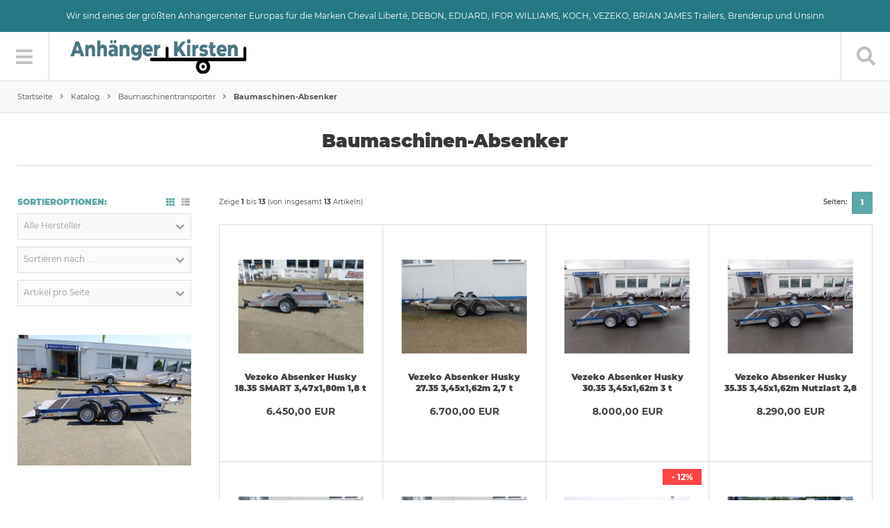

--- FILE ---
content_type: text/html; charset=UTF-8
request_url: https://www.anhaenger-handel.de/shop2/index.php?cPath=170_192
body_size: 11213
content:
<!DOCTYPE html>
<html lang="de">
<head>
<meta charset="utf-8" />
<meta name="viewport" content="width=device-width, initial-scale=1.0, user-scalable=yes" />
<title>Baumaschinen-Absenker kaufen bei Anhänger Kirsten - Anhänger Kirsten GmbH</title>
<meta name="keywords" content="Anhänger, Anhaenger, PKW-Anhänger, PKW Anhänger, Pferdeanhänger, Autoanhänger, Hersteller, Planen, Bootsanhänger, Motorradanhänger, 750, Verkauf, IFOR WILLIAMS, CHEVAL LIBERTE" />
<meta name="description" content="Baumaschinen-Absenker" />
<meta name="robots" content="index,follow" />
<meta name="author" content="Anhänger Kirsten GmbH" />
<meta name="revisit-after" content="5 days" />
<meta name="google-site-verification" content="googlec5ede62fbb08bb80.html" />
<link rel="canonical" href="https://www.anhaenger-handel.de/shop2/index.php?cPath=170_192" />
<link rel="icon" type="image/png" sizes="16x16" href="https://www.anhaenger-handel.de/shop2/templates/tpl_modified_responsive_5/favicons/favicon-16x16.png" />
<link rel="icon" type="image/png" sizes="32x32" href="https://www.anhaenger-handel.de/shop2/templates/tpl_modified_responsive_5/favicons/favicon-32x32.png" />
<link rel="icon" type="image/png" sizes="96x96" href="https://www.anhaenger-handel.de/shop2/templates/tpl_modified_responsive_5/favicons/favicon-96x96.png" />
<link rel="icon" type="image/png" sizes="194x194" href="https://www.anhaenger-handel.de/shop2/templates/tpl_modified_responsive_5/favicons/favicon-194x194.png" />
<link rel="shortcut icon" href="https://www.anhaenger-handel.de/shop2/templates/tpl_modified_responsive_5/favicons/favicon.ico" />
<link rel="icon" type="image/png" href="https://www.anhaenger-handel.de/shop2/templates/tpl_modified_responsive_5/favicons/favicon.png" />
<link rel="apple-touch-icon" sizes="57x57" href="https://www.anhaenger-handel.de/shop2/templates/tpl_modified_responsive_5/favicons/apple-touch-icon-57x57.png" />
<link rel="apple-touch-icon" sizes="60x60" href="https://www.anhaenger-handel.de/shop2/templates/tpl_modified_responsive_5/favicons/apple-touch-icon-60x60.png" />
<link rel="apple-touch-icon" sizes="72x72" href="https://www.anhaenger-handel.de/shop2/templates/tpl_modified_responsive_5/favicons/apple-touch-icon-72x72.png" />
<link rel="apple-touch-icon" sizes="76x76" href="https://www.anhaenger-handel.de/shop2/templates/tpl_modified_responsive_5/favicons/apple-touch-icon-76x76.png" />
<link rel="apple-touch-icon" sizes="114x114" href="https://www.anhaenger-handel.de/shop2/templates/tpl_modified_responsive_5/favicons/apple-touch-icon-114x114.png" />
<link rel="apple-touch-icon" sizes="120x120" href="https://www.anhaenger-handel.de/shop2/templates/tpl_modified_responsive_5/favicons/apple-touch-icon-120x120.png" />
<link rel="apple-touch-icon" sizes="144x144" href="https://www.anhaenger-handel.de/shop2/templates/tpl_modified_responsive_5/favicons/apple-touch-icon-144x144.png" />
<link rel="apple-touch-icon" sizes="152x152" href="https://www.anhaenger-handel.de/shop2/templates/tpl_modified_responsive_5/favicons/apple-touch-icon-152x152.png" />
<link rel="apple-touch-icon" sizes="180x180" href="https://www.anhaenger-handel.de/shop2/templates/tpl_modified_responsive_5/favicons/apple-touch-icon-180x180.png" />
<link rel="apple-touch-icon" href="https://www.anhaenger-handel.de/shop2/templates/tpl_modified_responsive_5/favicons/apple-touch-icon-precomposed.png" />
<link rel="apple-touch-icon" href="https://www.anhaenger-handel.de/shop2/templates/tpl_modified_responsive_5/favicons/apple-touch-icon.png" />
<link rel="mask-icon" href="https://www.anhaenger-handel.de/shop2/templates/tpl_modified_responsive_5/favicons/safari-pinned-tab.svg" color="#888888" />
<meta name="msapplication-TileColor" content="#ffffff" />
<meta name="theme-color" content="#ffffff" />
<meta name="msapplication-config" content="https://www.anhaenger-handel.de/shop2/templates/tpl_modified_responsive_5/favicons/browserconfig.xml" />
<link rel="manifest" href="https://www.anhaenger-handel.de/shop2/templates/tpl_modified_responsive_5/favicons/site.webmanifest" />
<!--
=========================================================
modified eCommerce Shopsoftware (c) 2009-2013 [www.modified-shop.org]
=========================================================

modified eCommerce Shopsoftware offers you highly scalable E-Commerce-Solutions and Services.
The Shopsoftware is redistributable under the GNU General Public License (Version 2) [http://www.gnu.org/licenses/gpl-2.0.html].
based on: E-Commerce Engine Copyright (c) 2006 xt:Commerce, created by Mario Zanier & Guido Winger and licensed under GNU/GPL.
Information and contribution at http://www.xt-commerce.com

=========================================================
Please visit our website: www.modified-shop.org
=========================================================
-->
<meta name="generator" content="(c) by modified eCommerce Shopsoftware 136 https://www.modified-shop.org" />
<link rel="stylesheet" href="https://www.anhaenger-handel.de/shop2/templates/tpl_modified_responsive_5/stylesheet.min.css?v=1765126735" type="text/css" media="screen" />
<script>
  var DIR_WS_BASE = "https://www.anhaenger-handel.de/shop2/";
  var DIR_WS_CATALOG = "/shop2/";
  var SetSecCookie = "1";
</script>
</head>
<body>
<div class="sidebar_closer"><i class="fas fa-times"></i></div><div id="layout_wrap"><div id="layout_navbar"><div class="layout_navbar_inner">Wir sind eines der gr&ouml;&szlig;ten Anh&auml;ngercenter Europas f&uuml;r die Marken Cheval Libert&eacute;, DEBON, EDUARD, IFOR WILLIAMS, KOCH, VEZEKO, BRIAN JAMES Trailers, Brenderup und Unsinn</div></div><div id="layout_header_mobile"><div class="item_logo_mobile"><a href="https://www.anhaenger-handel.de/shop2/" title="Startseite &bull; Anhänger Kirsten GmbH"><img src="https://www.anhaenger-handel.de/shop2/templates/tpl_modified_responsive_5/img/logo_head.png" alt="Anhänger Kirsten GmbH" /></a></div></div><div id="layout_header"><div class="layout_header_inner"><div class="layout_header_row cf"><div class="item_menu sidebar_btn"><span id="sidebar_marker"></span><a href="#"><i class="fas fa-bars"></i></a></div><div class="item_logo"><a href="https://www.anhaenger-handel.de/shop2/" title="Startseite &bull; Anhänger Kirsten GmbH"><img src="https://www.anhaenger-handel.de/shop2/templates/tpl_modified_responsive_5/img/logo_head.png" alt="Anhänger Kirsten GmbH" /></a></div><div class="item_search"><div id="search_short" style="cursor:pointer"><a id="toggle_search" href="#"><i class="fas fa-search"></i></a></div><div class="toggle_search"><div id="search"><form id="quick_find" action="https://www.anhaenger-handel.de/shop2/advanced_search_result.php" method="get" class="box-search"><div class="search_inner search_cat_mode"><div class="search_cat"><select name="categories_id" id="cat_search"><option value="" selected="selected">Alle</option><option value="238">geschlossene Auto- / Renntransporter</option><option value="239">Aktuelle Angebote</option><option value="38">Planen + Gestelle für PKW-Anhänger und Kleintransporter individuell</option><option value="33">Mietanhänger</option><option value="162">Tieflader</option><option value="168">Hochlader + Gerüstanhänger</option><option value="218">Plattformanhänger ohne Aufbau</option><option value="169">Kipper und Dreiseitenkipper</option><option value="170">Baumaschinentransporter</option><option value="171">Koffer- / Kühl- / Verkaufs-+ Deckelanhänger</option><option value="236">Deckelanhänger+ Surfanhänger</option><option value="172">Zweirad /Motorrad /Quad /ATV-Anhänger</option><option value="173">Autotransporter / Kartanhänger</option><option value="174">Absenkanhänger</option><option value="175">Anhänger mit Hochplanen / Flachplane</option><option value="176">Pferdeanhänger</option><option value="177">Viehanhänger</option><option value="219">Bauwagen / WC Anhänger /  Spezialbauten</option><option value="43">ALU-Rampen + ALU-Stege</option><option value="234">Alu-Hardtops / Canopies für Pick-Up + ATV + Anhänger</option><option value="16">Zubehör / Ersatzteile / IFOR WILLIAMS TEILE</option></select><input type="hidden" name="inc_subcat" value="1" /></div>  <div class="search_input"><input type="text" name="keywords" placeholder="Suchen" id="inputString" maxlength="30" autocomplete="off" onkeyup="ac_lookup(this.value);"  /></div><div class="cssButtonPos2 cf"><span class="cssButton cssButtonColor7"><i class="fas fa-search"></i><button type="submit" class="cssButtonText" title="" id="inputStringSubmit"></button></span></div><div id="search_closer"><i class="fas fa-times"></i></div></div></form><div class="suggestionsBox" id="suggestions" style="display:none;"><div class="suggestionList" id="autoSuggestionsList">&nbsp;</div></div></div></div></div></div></div></div><div class="sidebar_layer"></div><div id="layout_content" class="cf"><div id="col_full" class="cf"><div id="breadcrumb"><span class="breadcrumb_info"></span>  <span itemscope itemtype="http://schema.org/BreadcrumbList"><span itemprop="itemListElement" itemscope itemtype="http://schema.org/ListItem"><a itemprop="item" href="https://www.anhaenger-handel.de/shop2/../" class="headerNavigation"><span itemprop="name">Startseite</span></a><meta itemprop="position" content="1" /></span><i class="fas fa-angle-right"></i><span itemprop="itemListElement" itemscope itemtype="http://schema.org/ListItem"><a itemprop="item" href="https://www.anhaenger-handel.de/shop2/" class="headerNavigation"><span itemprop="name">Katalog</span></a><meta itemprop="position" content="2" /></span><i class="fas fa-angle-right"></i><span itemprop="itemListElement" itemscope itemtype="http://schema.org/ListItem"><a itemprop="item" href="https://www.anhaenger-handel.de/shop2/index.php?cPath=170" class="headerNavigation"><span itemprop="name">Baumaschinentransporter</span></a><meta itemprop="position" content="3" /></span><i class="fas fa-angle-right"></i><span itemprop="itemListElement" itemscope itemtype="http://schema.org/ListItem"><meta itemprop="item" content="https://www.anhaenger-handel.de/shop2/index.php?cPath=170_192" /><span class="current" itemprop="name">Baumaschinen-Absenker</span><meta itemprop="position" content="4" /></span></span></div>        <h1>Baumaschinen-Absenker</h1><div class="listing_col_left"><div class="listing_col_left_inner cf"><div class="filter_bar cf"><div class="sort_bar cf"><div class="sort_bar_headline cf">Sortieroptionen:<a rel="nofollow" class="view_list" href="https://www.anhaenger-handel.de/shop2/index.php?cPath=170_192&amp;show=list" title="Listenansicht"><i class="fas fa-th-list"></i></a><a rel="nofollow" class="view_box active" href="https://www.anhaenger-handel.de/shop2/index.php?cPath=170_192&amp;show=box" title="Boxansicht"><i class="fas fa-th"></i></a></div><div class="sort_bar_row cf"><div class="sort_bar_item"><form id="filter" action="https://www.anhaenger-handel.de/shop2/index.php?cPath=170_192" method="get"><input type="hidden" name="cPath" value="170_192" /><select name="filter_id" aria-label="Hersteller" onchange="this.form.submit()"><option value="" selected="selected">Alle Hersteller</option><option value="12">Handelsprogramm KIRSTEN</option><option value="13">Vezeko</option></select><noscript><input type="submit" value="Anzeigen" id="filter_submit" /></noscript></form></div>      <div class="sort_bar_item"><form id="sort" action="https://www.anhaenger-handel.de/shop2/index.php?cPath=170_192" method="post"><select name="filter_sort" onchange="this.form.submit()" aria-label="Sortierung"><option value="" selected="selected">Sortieren nach ...</option><option value="1">A bis Z</option><option value="2">Z bis A</option><option value="3">Preis aufsteigend</option><option value="4">Preis absteigend</option><option value="5">Neueste Produkte zuerst</option><option value="6">&Auml;lteste Produkte zuerst</option><option value="7">Am meisten verkauft</option></select><noscript><input type="submit" value="Anzeigen" id="filter_sort_submit" /></noscript></form></div><div class="sort_bar_item"><form id="set" action="https://www.anhaenger-handel.de/shop2/index.php?cPath=170_192" method="post"><select name="filter_set" onchange="this.form.submit()" aria-label="Artikel pro Seite"><option value="" selected="selected">Artikel pro Seite</option><option value="3">3 Artikel pro Seite</option><option value="12">12 Artikel pro Seite</option><option value="27">27 Artikel pro Seite</option><option value="999999">Alle Artikel anzeigen</option></select><noscript><input type="submit" value="Anzeigen" id="filter_set_submit" /></noscript></form></div></div></div></div><div class="cat_description cf"><picture><source media="(max-width:600px)" data-srcset="https://www.anhaenger-handel.de/shop2/images/categories/noimage.gif"><source data-srcset="https://www.anhaenger-handel.de/shop2/images/categories/192.jpg"><img class="lazyload cat_image ci_nomargin" data-src="https://www.anhaenger-handel.de/shop2/images/categories/192.jpg" title="Baumaschinen-Absenker" alt="Baumaschinen-Absenker" /></picture></div></div></div><div class="listing_col_right"><div class="listing_col_right_inner cf"><div class="pagination_bar cf"><div class="pagination_text">Zeige <strong>1</strong> bis <strong>13</strong> (von insgesamt <strong>13</strong> Artikeln)</div><div class="pagination_list"><ul>  <li class="plain">Seiten:</li><li class="current">1</li></ul></div></div><div class="listingcontainer cf"><div class="listingbox"><div class="lb_inner"><div class="lb_image"><div class="lb_image_inner"><a href="https://www.anhaenger-handel.de/shop2/product_info.php?products_id=2080"><picture><source media="(max-width:360px)" data-srcset="https://www.anhaenger-handel.de/shop2/images/product_images/thumbnail_images/2080_0.JPG"><source media="(max-width:480px)" data-srcset="https://www.anhaenger-handel.de/shop2/images/product_images/midi_images/2080_0.JPG"><source media="(max-width:600px)" data-srcset="https://www.anhaenger-handel.de/shop2/images/product_images/thumbnail_images/2080_0.JPG"><source media="(max-width:690px)" data-srcset="https://www.anhaenger-handel.de/shop2/images/product_images/thumbnail_images/2080_0.JPG"><source media="(max-width:920px)" data-srcset="https://www.anhaenger-handel.de/shop2/images/product_images/thumbnail_images/2080_0.JPG"><source media="(max-width:985px)" data-srcset="https://www.anhaenger-handel.de/shop2/images/product_images/midi_images/2080_0.JPG"><source data-srcset="https://www.anhaenger-handel.de/shop2/images/product_images/thumbnail_images/2080_0.JPG"><img class="lazyload" data-src="https://www.anhaenger-handel.de/shop2/images/product_images/thumbnail_images/2080_0.JPG" alt="Vezeko Absenker Husky 18.35 SMART 3,47x1,80m 1,8 t" title="Vezeko Absenker Husky 18.35 SMART 3,47x1,80m 1,8 t"></picture></a></div></div><div class="lb_title"><h2><a href="https://www.anhaenger-handel.de/shop2/product_info.php?products_id=2080">Vezeko Absenker Husky 18.35 SMART 3,47x1,80m 1,8 t</a></h2></div><div class="lb_price cf"><span class="standard_price">6.450,00 EUR</span></div><div class="lb_action"><a class="lb_action_link" href="https://www.anhaenger-handel.de/shop2/product_info.php?products_id=2080">&nbsp;</a><div class="lb_buttons"><div class="lb_buttons_inner cf"><div class="cssButtonPos11"><a href="https://www.anhaenger-handel.de/shop2/product_info.php?products_id=2080"><span class="cssButton cssButtonColor1" title=" Details"><i class="fas fa-search"></i></span></a></div></div></div></div></div></div><div class="listingbox"><div class="lb_inner"><div class="lb_image"><div class="lb_image_inner"><a href="https://www.anhaenger-handel.de/shop2/product_info.php?products_id=1765"><picture><source media="(max-width:360px)" data-srcset="https://www.anhaenger-handel.de/shop2/images/product_images/thumbnail_images/1765_0.JPG"><source media="(max-width:480px)" data-srcset="https://www.anhaenger-handel.de/shop2/images/product_images/midi_images/1765_0.JPG"><source media="(max-width:600px)" data-srcset="https://www.anhaenger-handel.de/shop2/images/product_images/thumbnail_images/1765_0.JPG"><source media="(max-width:690px)" data-srcset="https://www.anhaenger-handel.de/shop2/images/product_images/thumbnail_images/1765_0.JPG"><source media="(max-width:920px)" data-srcset="https://www.anhaenger-handel.de/shop2/images/product_images/thumbnail_images/1765_0.JPG"><source media="(max-width:985px)" data-srcset="https://www.anhaenger-handel.de/shop2/images/product_images/midi_images/1765_0.JPG"><source data-srcset="https://www.anhaenger-handel.de/shop2/images/product_images/thumbnail_images/1765_0.JPG"><img class="lazyload" data-src="https://www.anhaenger-handel.de/shop2/images/product_images/thumbnail_images/1765_0.JPG" alt="Vezeko Absenker Husky 27.35 3,45x1,62m 2,7 t" title="Vezeko Absenker Husky 27.35 3,45x1,62m 2,7 t"></picture></a></div></div><div class="lb_title"><h2><a href="https://www.anhaenger-handel.de/shop2/product_info.php?products_id=1765">Vezeko Absenker Husky 27.35 3,45x1,62m 2,7 t</a></h2></div><div class="lb_price cf"><span class="standard_price">6.700,00 EUR</span></div><div class="lb_action"><a class="lb_action_link" href="https://www.anhaenger-handel.de/shop2/product_info.php?products_id=1765">&nbsp;</a><div class="lb_buttons"><div class="lb_buttons_inner cf"><div class="cssButtonPos11"><a href="https://www.anhaenger-handel.de/shop2/product_info.php?products_id=1765"><span class="cssButton cssButtonColor1" title=" Details"><i class="fas fa-search"></i></span></a></div></div></div></div></div></div><div class="listingbox"><div class="lb_inner"><div class="lb_image"><div class="lb_image_inner"><a href="https://www.anhaenger-handel.de/shop2/product_info.php?products_id=3798"><picture><source media="(max-width:360px)" data-srcset="https://www.anhaenger-handel.de/shop2/images/product_images/thumbnail_images/3798_0.JPG"><source media="(max-width:480px)" data-srcset="https://www.anhaenger-handel.de/shop2/images/product_images/midi_images/3798_0.JPG"><source media="(max-width:600px)" data-srcset="https://www.anhaenger-handel.de/shop2/images/product_images/thumbnail_images/3798_0.JPG"><source media="(max-width:690px)" data-srcset="https://www.anhaenger-handel.de/shop2/images/product_images/thumbnail_images/3798_0.JPG"><source media="(max-width:920px)" data-srcset="https://www.anhaenger-handel.de/shop2/images/product_images/thumbnail_images/3798_0.JPG"><source media="(max-width:985px)" data-srcset="https://www.anhaenger-handel.de/shop2/images/product_images/midi_images/3798_0.JPG"><source data-srcset="https://www.anhaenger-handel.de/shop2/images/product_images/thumbnail_images/3798_0.JPG"><img class="lazyload" data-src="https://www.anhaenger-handel.de/shop2/images/product_images/thumbnail_images/3798_0.JPG" alt="Vezeko Absenker Husky 30.35 3,45x1,62m 3 t" title="Vezeko Absenker Husky 30.35 3,45x1,62m 3 t"></picture></a></div></div><div class="lb_title"><h2><a href="https://www.anhaenger-handel.de/shop2/product_info.php?products_id=3798">Vezeko Absenker Husky 30.35 3,45x1,62m 3 t</a></h2></div><div class="lb_price cf"><span class="standard_price">8.000,00 EUR</span></div><div class="lb_action"><a class="lb_action_link" href="https://www.anhaenger-handel.de/shop2/product_info.php?products_id=3798">&nbsp;</a><div class="lb_buttons"><div class="lb_buttons_inner cf"><div class="cssButtonPos11"><a href="https://www.anhaenger-handel.de/shop2/product_info.php?products_id=3798"><span class="cssButton cssButtonColor1" title=" Details"><i class="fas fa-search"></i></span></a></div></div></div></div></div></div><div class="listingbox"><div class="lb_inner"><div class="lb_image"><div class="lb_image_inner"><a href="https://www.anhaenger-handel.de/shop2/product_info.php?products_id=2078"><picture><source media="(max-width:360px)" data-srcset="https://www.anhaenger-handel.de/shop2/images/product_images/thumbnail_images/2078_0.JPG"><source media="(max-width:480px)" data-srcset="https://www.anhaenger-handel.de/shop2/images/product_images/midi_images/2078_0.JPG"><source media="(max-width:600px)" data-srcset="https://www.anhaenger-handel.de/shop2/images/product_images/thumbnail_images/2078_0.JPG"><source media="(max-width:690px)" data-srcset="https://www.anhaenger-handel.de/shop2/images/product_images/thumbnail_images/2078_0.JPG"><source media="(max-width:920px)" data-srcset="https://www.anhaenger-handel.de/shop2/images/product_images/thumbnail_images/2078_0.JPG"><source media="(max-width:985px)" data-srcset="https://www.anhaenger-handel.de/shop2/images/product_images/midi_images/2078_0.JPG"><source data-srcset="https://www.anhaenger-handel.de/shop2/images/product_images/thumbnail_images/2078_0.JPG"><img class="lazyload" data-src="https://www.anhaenger-handel.de/shop2/images/product_images/thumbnail_images/2078_0.JPG" alt="Vezeko Absenker Husky 35.35 3,45x1,62m Nutzlast 2,8 t ZGG 3,5 t" title="Vezeko Absenker Husky 35.35 3,45x1,62m Nutzlast 2,8 t ZGG 3,5 t"></picture></a></div></div><div class="lb_title"><h2><a href="https://www.anhaenger-handel.de/shop2/product_info.php?products_id=2078">Vezeko Absenker Husky 35.35 3,45x1,62m Nutzlast 2,8 t ZGG 3,5 t</a></h2></div><div class="lb_price cf"><span class="standard_price">8.290,00 EUR</span></div><div class="lb_action"><a class="lb_action_link" href="https://www.anhaenger-handel.de/shop2/product_info.php?products_id=2078">&nbsp;</a><div class="lb_buttons"><div class="lb_buttons_inner cf"><div class="cssButtonPos11"><a href="https://www.anhaenger-handel.de/shop2/product_info.php?products_id=2078"><span class="cssButton cssButtonColor1" title=" Details"><i class="fas fa-search"></i></span></a></div></div></div></div></div></div><div class="listingbox"><div class="lb_inner"><div class="lb_image"><div class="lb_image_inner"><a href="https://www.anhaenger-handel.de/shop2/product_info.php?products_id=2082"><picture><source media="(max-width:360px)" data-srcset="https://www.anhaenger-handel.de/shop2/images/product_images/thumbnail_images/2082_0.JPG"><source media="(max-width:480px)" data-srcset="https://www.anhaenger-handel.de/shop2/images/product_images/midi_images/2082_0.JPG"><source media="(max-width:600px)" data-srcset="https://www.anhaenger-handel.de/shop2/images/product_images/thumbnail_images/2082_0.JPG"><source media="(max-width:690px)" data-srcset="https://www.anhaenger-handel.de/shop2/images/product_images/thumbnail_images/2082_0.JPG"><source media="(max-width:920px)" data-srcset="https://www.anhaenger-handel.de/shop2/images/product_images/thumbnail_images/2082_0.JPG"><source media="(max-width:985px)" data-srcset="https://www.anhaenger-handel.de/shop2/images/product_images/midi_images/2082_0.JPG"><source data-srcset="https://www.anhaenger-handel.de/shop2/images/product_images/thumbnail_images/2082_0.JPG"><img class="lazyload" data-src="https://www.anhaenger-handel.de/shop2/images/product_images/thumbnail_images/2082_0.JPG" alt="Vezeko Absenker Husky 35.35 3,45x1,62m Nutzlast 2,8 t, ZGG 3,5 t" title="Vezeko Absenker Husky 35.35 3,45x1,62m Nutzlast 2,8 t, ZGG 3,5 t"></picture></a></div></div><div class="lb_title"><h2><a href="https://www.anhaenger-handel.de/shop2/product_info.php?products_id=2082">Vezeko Absenker Husky 35.35 3,45x1,62m Nutzlast 2,8 t, ZGG 3,5 t</a></h2></div><div class="lb_price cf"><span class="standard_price">8.290,00 EUR</span></div><div class="lb_action"><a class="lb_action_link" href="https://www.anhaenger-handel.de/shop2/product_info.php?products_id=2082">&nbsp;</a><div class="lb_buttons"><div class="lb_buttons_inner cf"><div class="cssButtonPos11"><a href="https://www.anhaenger-handel.de/shop2/product_info.php?products_id=2082"><span class="cssButton cssButtonColor1" title=" Details"><i class="fas fa-search"></i></span></a></div></div></div></div></div></div><div class="listingbox"><div class="lb_inner"><div class="lb_image"><div class="lb_image_inner"><a href="https://www.anhaenger-handel.de/shop2/product_info.php?products_id=3313"><picture><source media="(max-width:360px)" data-srcset="https://www.anhaenger-handel.de/shop2/images/product_images/thumbnail_images/3313_0.JPG"><source media="(max-width:480px)" data-srcset="https://www.anhaenger-handel.de/shop2/images/product_images/midi_images/3313_0.JPG"><source media="(max-width:600px)" data-srcset="https://www.anhaenger-handel.de/shop2/images/product_images/thumbnail_images/3313_0.JPG"><source media="(max-width:690px)" data-srcset="https://www.anhaenger-handel.de/shop2/images/product_images/thumbnail_images/3313_0.JPG"><source media="(max-width:920px)" data-srcset="https://www.anhaenger-handel.de/shop2/images/product_images/thumbnail_images/3313_0.JPG"><source media="(max-width:985px)" data-srcset="https://www.anhaenger-handel.de/shop2/images/product_images/midi_images/3313_0.JPG"><source data-srcset="https://www.anhaenger-handel.de/shop2/images/product_images/thumbnail_images/3313_0.JPG"><img class="lazyload" data-src="https://www.anhaenger-handel.de/shop2/images/product_images/thumbnail_images/3313_0.JPG" alt="Vezeko Absenker Husky Car 35.39 394x187cm 3,5 t" title="Vezeko Absenker Husky Car 35.39 394x187cm 3,5 t"></picture></a></div></div><div class="lb_title"><h2><a href="https://www.anhaenger-handel.de/shop2/product_info.php?products_id=3313">Vezeko Absenker Husky Car 35.39 394x187cm 3,5 t</a></h2></div><div class="lb_price cf"><span class="standard_price">8.800,00 EUR</span></div><div class="lb_action"><a class="lb_action_link" href="https://www.anhaenger-handel.de/shop2/product_info.php?products_id=3313">&nbsp;</a><div class="lb_buttons"><div class="lb_buttons_inner cf"><div class="cssButtonPos11"><a href="https://www.anhaenger-handel.de/shop2/product_info.php?products_id=3313"><span class="cssButton cssButtonColor1" title=" Details"><i class="fas fa-search"></i></span></a></div></div></div></div></div></div><div class="listingbox"><div class="lb_inner"><div class="lb_image"><div class="lb_image_inner"><a href="https://www.anhaenger-handel.de/shop2/product_info.php?products_id=3636"><picture><source media="(max-width:360px)" data-srcset="https://www.anhaenger-handel.de/shop2/images/product_images/thumbnail_images/3636_0.JPG"><source media="(max-width:480px)" data-srcset="https://www.anhaenger-handel.de/shop2/images/product_images/midi_images/3636_0.JPG"><source media="(max-width:600px)" data-srcset="https://www.anhaenger-handel.de/shop2/images/product_images/thumbnail_images/3636_0.JPG"><source media="(max-width:690px)" data-srcset="https://www.anhaenger-handel.de/shop2/images/product_images/thumbnail_images/3636_0.JPG"><source media="(max-width:920px)" data-srcset="https://www.anhaenger-handel.de/shop2/images/product_images/thumbnail_images/3636_0.JPG"><source media="(max-width:985px)" data-srcset="https://www.anhaenger-handel.de/shop2/images/product_images/midi_images/3636_0.JPG"><source data-srcset="https://www.anhaenger-handel.de/shop2/images/product_images/thumbnail_images/3636_0.JPG"><img class="lazyload" data-src="https://www.anhaenger-handel.de/shop2/images/product_images/thumbnail_images/3636_0.JPG" alt="Vezeko KOFFER Husky 15.28 Sandwich 265x156x160cm VORRÄTIG" title="Vezeko KOFFER Husky 15.28 Sandwich 265x156x160cm VORRÄTIG"></picture></a></div></div><div class="lb_title"><h2><a href="https://www.anhaenger-handel.de/shop2/product_info.php?products_id=3636">Vezeko KOFFER Husky 15.28 Sandwich 265x156x160cm VORRÄTIG</a></h2></div><div class="lb_price cf"><span class="special_price cf"><span class="old_price">9.354,00 EUR</span><span class="new_price">8.200,00 EUR</span><span class="save_price">- 12%</span></span></div><div class="lb_action"><a class="lb_action_link" href="https://www.anhaenger-handel.de/shop2/product_info.php?products_id=3636">&nbsp;</a><div class="lb_buttons"><div class="lb_buttons_inner cf"><div class="cssButtonPos11"><a href="https://www.anhaenger-handel.de/shop2/product_info.php?products_id=3636"><span class="cssButton cssButtonColor1" title=" Details"><i class="fas fa-search"></i></span></a></div></div></div></div></div></div><div class="listingbox"><div class="lb_inner"><div class="lb_image"><div class="lb_image_inner"><a href="https://www.anhaenger-handel.de/shop2/product_info.php?products_id=1764"><picture><source media="(max-width:360px)" data-srcset="https://www.anhaenger-handel.de/shop2/images/product_images/thumbnail_images/1764_0.JPG"><source media="(max-width:480px)" data-srcset="https://www.anhaenger-handel.de/shop2/images/product_images/midi_images/1764_0.JPG"><source media="(max-width:600px)" data-srcset="https://www.anhaenger-handel.de/shop2/images/product_images/thumbnail_images/1764_0.JPG"><source media="(max-width:690px)" data-srcset="https://www.anhaenger-handel.de/shop2/images/product_images/thumbnail_images/1764_0.JPG"><source media="(max-width:920px)" data-srcset="https://www.anhaenger-handel.de/shop2/images/product_images/thumbnail_images/1764_0.JPG"><source media="(max-width:985px)" data-srcset="https://www.anhaenger-handel.de/shop2/images/product_images/midi_images/1764_0.JPG"><source data-srcset="https://www.anhaenger-handel.de/shop2/images/product_images/thumbnail_images/1764_0.JPG"><img class="lazyload" data-src="https://www.anhaenger-handel.de/shop2/images/product_images/thumbnail_images/1764_0.JPG" alt="Vezeko Husky 35.35 Elektro + Rampe 3,45x1,62m 3,5 t" title="Vezeko Husky 35.35 Elektro + Rampe 3,45x1,62m 3,5 t"></picture></a></div></div><div class="lb_title"><h2><a href="https://www.anhaenger-handel.de/shop2/product_info.php?products_id=1764">Vezeko Husky 35.35 Elektro + Rampe 3,45x1,62m 3,5 t</a></h2></div><div class="lb_price cf"><span class="standard_price">9.975,00 EUR</span></div><div class="lb_action"><a class="lb_action_link" href="https://www.anhaenger-handel.de/shop2/product_info.php?products_id=1764">&nbsp;</a><div class="lb_buttons"><div class="lb_buttons_inner cf"><div class="cssButtonPos11"><a href="https://www.anhaenger-handel.de/shop2/product_info.php?products_id=1764"><span class="cssButton cssButtonColor1" title=" Details"><i class="fas fa-search"></i></span></a></div></div></div></div></div></div><div class="listingbox"><div class="lb_inner"><div class="lb_image"><div class="lb_image_inner"><a href="https://www.anhaenger-handel.de/shop2/product_info.php?products_id=2081"><picture><source media="(max-width:360px)" data-srcset="https://www.anhaenger-handel.de/shop2/images/product_images/thumbnail_images/2081_0.JPG"><source media="(max-width:480px)" data-srcset="https://www.anhaenger-handel.de/shop2/images/product_images/midi_images/2081_0.JPG"><source media="(max-width:600px)" data-srcset="https://www.anhaenger-handel.de/shop2/images/product_images/thumbnail_images/2081_0.JPG"><source media="(max-width:690px)" data-srcset="https://www.anhaenger-handel.de/shop2/images/product_images/thumbnail_images/2081_0.JPG"><source media="(max-width:920px)" data-srcset="https://www.anhaenger-handel.de/shop2/images/product_images/thumbnail_images/2081_0.JPG"><source media="(max-width:985px)" data-srcset="https://www.anhaenger-handel.de/shop2/images/product_images/midi_images/2081_0.JPG"><source data-srcset="https://www.anhaenger-handel.de/shop2/images/product_images/thumbnail_images/2081_0.JPG"><img class="lazyload" data-src="https://www.anhaenger-handel.de/shop2/images/product_images/thumbnail_images/2081_0.JPG" alt="Vezeko Absenker Husky 35.35 E-Pumpe RAMPE 3,45x1,62m 3,5 t" title="Vezeko Absenker Husky 35.35 E-Pumpe RAMPE 3,45x1,62m 3,5 t"></picture></a></div></div><div class="lb_title"><h2><a href="https://www.anhaenger-handel.de/shop2/product_info.php?products_id=2081">Vezeko Absenker Husky 35.35 E-Pumpe RAMPE 3,45x1,62m 3,5 t</a></h2></div><div class="lb_price cf"><span class="standard_price">9.975,00 EUR</span></div><div class="lb_action"><a class="lb_action_link" href="https://www.anhaenger-handel.de/shop2/product_info.php?products_id=2081">&nbsp;</a><div class="lb_buttons"><div class="lb_buttons_inner cf"><div class="cssButtonPos11"><a href="https://www.anhaenger-handel.de/shop2/product_info.php?products_id=2081"><span class="cssButton cssButtonColor1" title=" Details"><i class="fas fa-search"></i></span></a></div></div></div></div></div></div><div class="listingbox"><div class="lb_inner"><div class="lb_image"><div class="lb_image_inner"><a href="https://www.anhaenger-handel.de/shop2/product_info.php?products_id=3424"><picture><source media="(max-width:360px)" data-srcset="https://www.anhaenger-handel.de/shop2/images/product_images/thumbnail_images/3424_0.JPG"><source media="(max-width:480px)" data-srcset="https://www.anhaenger-handel.de/shop2/images/product_images/midi_images/3424_0.JPG"><source media="(max-width:600px)" data-srcset="https://www.anhaenger-handel.de/shop2/images/product_images/thumbnail_images/3424_0.JPG"><source media="(max-width:690px)" data-srcset="https://www.anhaenger-handel.de/shop2/images/product_images/thumbnail_images/3424_0.JPG"><source media="(max-width:920px)" data-srcset="https://www.anhaenger-handel.de/shop2/images/product_images/thumbnail_images/3424_0.JPG"><source media="(max-width:985px)" data-srcset="https://www.anhaenger-handel.de/shop2/images/product_images/midi_images/3424_0.JPG"><source data-srcset="https://www.anhaenger-handel.de/shop2/images/product_images/thumbnail_images/3424_0.JPG"><img class="lazyload" data-src="https://www.anhaenger-handel.de/shop2/images/product_images/thumbnail_images/3424_0.JPG" alt="Vezeko Husky 35.35 Bordwandaufsatz EHydraulik Stahlrampe 3,45x1,62x0,35m 3,5t" title="Vezeko Husky 35.35 Bordwandaufsatz EHydraulik Stahlrampe 3,45x1,62x0,35m 3,5t"></picture></a></div></div><div class="lb_title"><h2><a href="https://www.anhaenger-handel.de/shop2/product_info.php?products_id=3424">Vezeko Husky 35.35 Bordwandaufsatz EHydraulik Stahlrampe 3,45x1,62x0,35m 3,5t</a></h2></div><div class="lb_price cf"><span class="standard_price">10.700,00 EUR</span></div><div class="lb_action"><a class="lb_action_link" href="https://www.anhaenger-handel.de/shop2/product_info.php?products_id=3424">&nbsp;</a><div class="lb_buttons"><div class="lb_buttons_inner cf"><div class="cssButtonPos11"><a href="https://www.anhaenger-handel.de/shop2/product_info.php?products_id=3424"><span class="cssButton cssButtonColor1" title=" Details"><i class="fas fa-search"></i></span></a></div></div></div></div></div></div><div class="listingbox"><div class="lb_inner"><div class="lb_image"><div class="lb_image_inner"><a href="https://www.anhaenger-handel.de/shop2/product_info.php?products_id=3637"><picture><source media="(max-width:360px)" data-srcset="https://www.anhaenger-handel.de/shop2/images/product_images/thumbnail_images/3637_0.JPG"><source media="(max-width:480px)" data-srcset="https://www.anhaenger-handel.de/shop2/images/product_images/midi_images/3637_0.JPG"><source media="(max-width:600px)" data-srcset="https://www.anhaenger-handel.de/shop2/images/product_images/thumbnail_images/3637_0.JPG"><source media="(max-width:690px)" data-srcset="https://www.anhaenger-handel.de/shop2/images/product_images/thumbnail_images/3637_0.JPG"><source media="(max-width:920px)" data-srcset="https://www.anhaenger-handel.de/shop2/images/product_images/thumbnail_images/3637_0.JPG"><source media="(max-width:985px)" data-srcset="https://www.anhaenger-handel.de/shop2/images/product_images/midi_images/3637_0.JPG"><source data-srcset="https://www.anhaenger-handel.de/shop2/images/product_images/thumbnail_images/3637_0.JPG"><img class="lazyload" data-src="https://www.anhaenger-handel.de/shop2/images/product_images/thumbnail_images/3637_0.JPG" alt="Absenker-Sandwichkoffer Husky FB 27.35 Hecktüren+Rampe 344x157x190cm VORRAT" title="Absenker-Sandwichkoffer Husky FB 27.35 Hecktüren+Rampe 344x157x190cm VORRAT"></picture></a></div></div><div class="lb_title"><h2><a href="https://www.anhaenger-handel.de/shop2/product_info.php?products_id=3637">Absenker-Sandwichkoffer Husky FB 27.35 Hecktüren+Rampe 344x157x190cm VORRAT</a></h2></div><div class="lb_price cf"><span class="special_price cf"><span class="old_price">11.869,82 EUR</span><span class="new_price">10.700,00 EUR</span><span class="save_price">- 10%</span></span></div><div class="lb_action"><a class="lb_action_link" href="https://www.anhaenger-handel.de/shop2/product_info.php?products_id=3637">&nbsp;</a><div class="lb_buttons"><div class="lb_buttons_inner cf"><div class="cssButtonPos11"><a href="https://www.anhaenger-handel.de/shop2/product_info.php?products_id=3637"><span class="cssButton cssButtonColor1" title=" Details"><i class="fas fa-search"></i></span></a></div></div></div></div></div></div><div class="listingbox"><div class="lb_inner"><div class="lb_image"><div class="lb_image_inner"><a href="https://www.anhaenger-handel.de/shop2/product_info.php?products_id=3425"><picture><source media="(max-width:360px)" data-srcset="https://www.anhaenger-handel.de/shop2/images/product_images/thumbnail_images/3425_0.JPG"><source media="(max-width:480px)" data-srcset="https://www.anhaenger-handel.de/shop2/images/product_images/midi_images/3425_0.JPG"><source media="(max-width:600px)" data-srcset="https://www.anhaenger-handel.de/shop2/images/product_images/thumbnail_images/3425_0.JPG"><source media="(max-width:690px)" data-srcset="https://www.anhaenger-handel.de/shop2/images/product_images/thumbnail_images/3425_0.JPG"><source media="(max-width:920px)" data-srcset="https://www.anhaenger-handel.de/shop2/images/product_images/thumbnail_images/3425_0.JPG"><source media="(max-width:985px)" data-srcset="https://www.anhaenger-handel.de/shop2/images/product_images/midi_images/3425_0.JPG"><source data-srcset="https://www.anhaenger-handel.de/shop2/images/product_images/thumbnail_images/3425_0.JPG"><img class="lazyload" data-src="https://www.anhaenger-handel.de/shop2/images/product_images/thumbnail_images/3425_0.JPG" alt="Vezeko Absenker Husky 35.35 BW-Aufsatz Hochplane EHydraulik Rampe 3,45x1,62 x 0,35 m 3,5 t" title="Vezeko Absenker Husky 35.35 BW-Aufsatz Hochplane EHydraulik Rampe 3,45x1,62 x 0,35 m 3,5 t"></picture></a></div></div><div class="lb_title"><h2><a href="https://www.anhaenger-handel.de/shop2/product_info.php?products_id=3425">Vezeko Absenker Husky 35.35 BW-Aufsatz Hochplane EHydraulik Rampe 3,45x1,62 x 0,35 m 3,5 t</a></h2></div><div class="lb_price cf"><span class="standard_price">12.450,00 EUR</span></div><div class="lb_action"><a class="lb_action_link" href="https://www.anhaenger-handel.de/shop2/product_info.php?products_id=3425">&nbsp;</a><div class="lb_buttons"><div class="lb_buttons_inner cf"><div class="cssButtonPos11"><a href="https://www.anhaenger-handel.de/shop2/product_info.php?products_id=3425"><span class="cssButton cssButtonColor1" title=" Details"><i class="fas fa-search"></i></span></a></div></div></div></div></div></div><div class="listingbox"><div class="lb_inner"><div class="lb_image"><div class="lb_image_inner"><a href="https://www.anhaenger-handel.de/shop2/product_info.php?products_id=3799"><picture><source media="(max-width:360px)" data-srcset="https://www.anhaenger-handel.de/shop2/images/product_images/thumbnail_images/3799_0.JPG"><source media="(max-width:480px)" data-srcset="https://www.anhaenger-handel.de/shop2/images/product_images/midi_images/3799_0.JPG"><source media="(max-width:600px)" data-srcset="https://www.anhaenger-handel.de/shop2/images/product_images/thumbnail_images/3799_0.JPG"><source media="(max-width:690px)" data-srcset="https://www.anhaenger-handel.de/shop2/images/product_images/thumbnail_images/3799_0.JPG"><source media="(max-width:920px)" data-srcset="https://www.anhaenger-handel.de/shop2/images/product_images/thumbnail_images/3799_0.JPG"><source media="(max-width:985px)" data-srcset="https://www.anhaenger-handel.de/shop2/images/product_images/midi_images/3799_0.JPG"><source data-srcset="https://www.anhaenger-handel.de/shop2/images/product_images/thumbnail_images/3799_0.JPG"><img class="lazyload" data-src="https://www.anhaenger-handel.de/shop2/images/product_images/thumbnail_images/3799_0.JPG" alt="Vezeko Absenker Husky 35.35 Bordwandaufsatz EHydraulik Stahlauffahrrampe Hochplane 3,45x1,62x2,30m 3,5 t" title="Vezeko Absenker Husky 35.35 Bordwandaufsatz EHydraulik Stahlauffahrrampe Hochplane 3,45x1,62x2,30m 3,5 t"></picture></a></div></div><div class="lb_title"><h2><a href="https://www.anhaenger-handel.de/shop2/product_info.php?products_id=3799">Vezeko Absenker Husky 35.35 Bordwandaufsatz EHydraulik Stahlauffahrrampe Hochplane 3,45x1,62x2,30m 3,5 t</a></h2></div><div class="lb_price cf"><span class="standard_price">12.900,00 EUR</span></div><div class="lb_action"><a class="lb_action_link" href="https://www.anhaenger-handel.de/shop2/product_info.php?products_id=3799">&nbsp;</a><div class="lb_buttons"><div class="lb_buttons_inner cf"><div class="cssButtonPos11"><a href="https://www.anhaenger-handel.de/shop2/product_info.php?products_id=3799"><span class="cssButton cssButtonColor1" title=" Details"><i class="fas fa-search"></i></span></a></div></div></div></div></div></div></div><div class="pagination_bar cf"><div class="pagination_text">Zeige <strong>1</strong> bis <strong>13</strong> (von insgesamt <strong>13</strong> Artikeln)</div><div class="pagination_list"><ul>  <li class="plain">Seiten:</li><li class="current">1</li></ul></div></div></div></div><div class="cf"></div></div><div id="col_left_overlay" style="display:none;"><div id="col_left"><div class="col_left_inner cf"><div class="box_category"><div class="box_category_header">Kategorien</div><div class="box_category_line"></div><ul class="acc_menu"><li class="level1"><a href="https://www.anhaenger-handel.de/shop2/index.php?cPath=238" title="geschlossene Auto- / Renntransporter">geschlossene Auto- / Renntransporter</a></li><li class="level1"><a href="https://www.anhaenger-handel.de/shop2/index.php?cPath=239" title="Aktuelle Angebote">Aktuelle Angebote</a></li><li class="level1"><a href="https://www.anhaenger-handel.de/shop2/index.php?cPath=38" title="Planen + Gestelle f&uuml;r PKW-Anh&auml;nger und Kleintransporter individuell">Planen + Gestelle für PKW-Anhänger und Kleintransporter individuell</a><ul><li class="level2"><a href="https://www.anhaenger-handel.de/shop2/index.php?cPath=38_34" title="Beispiele Beschriftung von Anh&auml;ngern + Planen">Beispiele Beschriftung von Anhängern + Planen</a></li></ul></li><li class="level1"><a href="https://www.anhaenger-handel.de/shop2/index.php?cPath=33" title="Mietanh&auml;nger">Mietanhänger</a></li><li class="level1"><a href="https://www.anhaenger-handel.de/shop2/index.php?cPath=162" title="Tieflader">Tieflader</a><ul><li class="level2"><a href="https://www.anhaenger-handel.de/shop2/index.php?cPath=162_163" title="ungebremst bis 750 kg">ungebremst bis 750 kg</a></li><li class="level2"><a href="https://www.anhaenger-handel.de/shop2/index.php?cPath=162_164" title="gebremst bis 1800 kg">gebremst bis 1800 kg</a></li><li class="level2"><a href="https://www.anhaenger-handel.de/shop2/index.php?cPath=162_165" title="Tandem ab 2000 kg">Tandem ab 2000 kg</a></li><li class="level2"><a href="https://www.anhaenger-handel.de/shop2/index.php?cPath=162_166" title="Tieflader mit Gitter oder Aufsatz">Tieflader mit Gitter oder Aufsatz</a></li><li class="level2"><a href="https://www.anhaenger-handel.de/shop2/index.php?cPath=162_167" title="Tieflader mit Planen">Tieflader mit Planen</a></li><li class="level2"><a href="https://www.anhaenger-handel.de/shop2/index.php?cPath=162_227" title="Ifor Williams Tieflader">Ifor Williams Tieflader</a></li></ul></li><li class="level1"><a href="https://www.anhaenger-handel.de/shop2/index.php?cPath=168" title="Hochlader + Ger&uuml;stanh&auml;nger">Hochlader + Gerüstanhänger</a><ul><li class="level2"><a href="https://www.anhaenger-handel.de/shop2/index.php?cPath=168_179" title="ungebremst / gebremst bis 750 kg">ungebremst / gebremst bis 750 kg</a></li><li class="level2"><a href="https://www.anhaenger-handel.de/shop2/index.php?cPath=168_180" title="gebremst bis 1800 kg">gebremst bis 1800 kg</a></li><li class="level2"><a href="https://www.anhaenger-handel.de/shop2/index.php?cPath=168_181" title="Tandem  + Tridem Ger&uuml;stanh&auml;nger">Tandem  + Tridem Gerüstanhänger</a></li><li class="level2"><a href="https://www.anhaenger-handel.de/shop2/index.php?cPath=168_183" title="Hochlader mit Rampen, Gitter oder Aufsatz">Hochlader mit Rampen, Gitter oder Aufsatz</a></li><li class="level2"><a href="https://www.anhaenger-handel.de/shop2/index.php?cPath=168_184" title="Hochlader mit Planen">Hochlader mit Planen</a></li></ul></li><li class="level1"><a href="https://www.anhaenger-handel.de/shop2/index.php?cPath=218" title="Plattformanh&auml;nger ohne Aufbau">Plattformanhänger ohne Aufbau</a></li><li class="level1"><a href="https://www.anhaenger-handel.de/shop2/index.php?cPath=169" title="Kipper und Dreiseitenkipper">Kipper und Dreiseitenkipper</a><ul><li class="level2"><a href="https://www.anhaenger-handel.de/shop2/index.php?cPath=169_185" title="R&uuml;ckw&auml;rtskipper">Rückwärtskipper</a></li><li class="level2"><a href="https://www.anhaenger-handel.de/shop2/index.php?cPath=169_186" title="Dreiseitenkipper">Dreiseitenkipper</a></li><li class="level2"><a href="https://www.anhaenger-handel.de/shop2/index.php?cPath=169_187" title="Multikipper /Maschinentransporter">Multikipper /Maschinentransporter</a></li><li class="level2"><a href="https://www.anhaenger-handel.de/shop2/index.php?cPath=169_188" title="Kipper mit Rampen, Gitter oder Aufsatz">Kipper mit Rampen, Gitter oder Aufsatz</a></li><li class="level2"><a href="https://www.anhaenger-handel.de/shop2/index.php?cPath=169_189" title="Kipper mit Hochplanen">Kipper mit Hochplanen</a></li><li class="level2"><a href="https://www.anhaenger-handel.de/shop2/index.php?cPath=169_224" title="Muldenkipper">Muldenkipper</a></li><li class="level2"><a href="https://www.anhaenger-handel.de/shop2/index.php?cPath=169_225" title="Ifor Williams R&uuml;ckw&auml;rtskipper">Ifor Williams Rückwärtskipper</a></li></ul></li><li class="level1 harOpen activeparent1"><a href="https://www.anhaenger-handel.de/shop2/index.php?cPath=170" title="Baumaschinentransporter">Baumaschinentransporter</a><ul><li class="level2"><a href="https://www.anhaenger-handel.de/shop2/index.php?cPath=170_190" title="Baumaschinen + Arbeitsb&uuml;hnen">Baumaschinen + Arbeitsbühnen</a></li><li class="level2"><a href="https://www.anhaenger-handel.de/shop2/index.php?cPath=170_191" title="Baumaschinen-Multikipper">Baumaschinen-Multikipper</a></li><li class="level2 active2 harOpen activeparent2"><a href="https://www.anhaenger-handel.de/shop2/index.php?cPath=170_192" title="Baumaschinen-Absenker">Baumaschinen-Absenker</a></li><li class="level2"><a href="https://www.anhaenger-handel.de/shop2/index.php?cPath=170_193" title="Baumaschinen-Universalhochlader">Baumaschinen-Universalhochlader</a></li><li class="level2"><a href="https://www.anhaenger-handel.de/shop2/index.php?cPath=170_194" title="Baumaschinen-Plattform">Baumaschinen-Plattform</a></li><li class="level2"><a href="https://www.anhaenger-handel.de/shop2/index.php?cPath=170_229" title="Ifor Williams Baumaschinentransporter">Ifor Williams Baumaschinentransporter</a></li></ul></li><li class="level1"><a href="https://www.anhaenger-handel.de/shop2/index.php?cPath=171" title="Koffer- / K&uuml;hl- / Verkaufs-+ Deckelanh&auml;nger">Koffer- / Kühl- / Verkaufs-+ Deckelanhänger</a><ul><li class="level2"><a href="https://www.anhaenger-handel.de/shop2/index.php?cPath=171_195" title="Deckelanh&auml;nger">Deckelanhänger</a></li><li class="level2"><a href="https://www.anhaenger-handel.de/shop2/index.php?cPath=171_196" title="Wohnmobilanh&auml;nger">Wohnmobilanhänger</a></li><li class="level2"><a href="https://www.anhaenger-handel.de/shop2/index.php?cPath=171_197" title="Kofferanh&auml;nger">Kofferanhänger</a></li><li class="level2"><a href="https://www.anhaenger-handel.de/shop2/index.php?cPath=171_198" title="K&uuml;hl- / Tiefk&uuml;hlkoffer">Kühl- / Tiefkühlkoffer</a></li><li class="level2"><a href="https://www.anhaenger-handel.de/shop2/index.php?cPath=171_199" title="absenkbare Koffer">absenkbare Koffer</a></li><li class="level2"><a href="https://www.anhaenger-handel.de/shop2/index.php?cPath=171_200" title="Verkaufsanh&auml;nger">Verkaufsanhänger</a></li><li class="level2"><a href="https://www.anhaenger-handel.de/shop2/index.php?cPath=171_201" title="Messe - / Promotion">Messe - / Promotion</a></li><li class="level2"><a href="https://www.anhaenger-handel.de/shop2/index.php?cPath=171_202" title="Koffer f&uuml;r Fahrschule / Busanh&auml;nger">Koffer für Fahrschule / Busanhänger</a></li><li class="level2"><a href="https://www.anhaenger-handel.de/shop2/index.php?cPath=171_230" title="Ifor Williams Koffer-, Deckelanh&auml;nger">Ifor Williams Koffer-, Deckelanhänger</a></li></ul></li><li class="level1"><a href="https://www.anhaenger-handel.de/shop2/index.php?cPath=236" title="Deckelanh&auml;nger+ Surfanh&auml;nger">Deckelanhänger+ Surfanhänger</a></li><li class="level1"><a href="https://www.anhaenger-handel.de/shop2/index.php?cPath=172" title="Zweirad /Motorrad /Quad /ATV-Anh&auml;nger">Zweirad /Motorrad /Quad /ATV-Anhänger</a><ul><li class="level2"><a href="https://www.anhaenger-handel.de/shop2/index.php?cPath=172_203" title="Motorradanh&auml;nger">Motorradanhänger</a></li><li class="level2"><a href="https://www.anhaenger-handel.de/shop2/index.php?cPath=172_204" title="Absenkanh&auml;nger">Absenkanhänger</a></li><li class="level2"><a href="https://www.anhaenger-handel.de/shop2/index.php?cPath=172_205" title="Plattformanh&auml;nger">Plattformanhänger</a></li><li class="level2"><a href="https://www.anhaenger-handel.de/shop2/index.php?cPath=172_206" title="Kofferanh&auml;nger">Kofferanhänger</a></li></ul></li><li class="level1"><a href="https://www.anhaenger-handel.de/shop2/index.php?cPath=173" title="Autotransporter / Kartanh&auml;nger">Autotransporter / Kartanhänger</a><ul><li class="level2"><a href="https://www.anhaenger-handel.de/shop2/index.php?cPath=173_207" title="Autotransporter">Autotransporter</a></li><li class="level2"><a href="https://www.anhaenger-handel.de/shop2/index.php?cPath=173_209" title="Smart-/ Kleinwagentransporter">Smart-/ Kleinwagentransporter</a></li><li class="level2"><a href="https://www.anhaenger-handel.de/shop2/index.php?cPath=173_210" title="Kart-Anh&auml;nger">Kart-Anhänger</a></li><li class="level2"><a href="https://www.anhaenger-handel.de/shop2/index.php?cPath=173_211" title="absenkbare Smart-/Kleinwagentransporter">absenkbare Smart-/Kleinwagentransporter</a></li></ul></li><li class="level1"><a href="https://www.anhaenger-handel.de/shop2/index.php?cPath=174" title="Absenkanh&auml;nger">Absenkanhänger</a><ul><li class="level2"><a href="https://www.anhaenger-handel.de/shop2/index.php?cPath=174_214" title="Zweirad / ATV">Zweirad / ATV</a></li><li class="level2"><a href="https://www.anhaenger-handel.de/shop2/index.php?cPath=174_215" title="Smart / Trike / PKW">Smart / Trike / PKW</a></li><li class="level2"><a href="https://www.anhaenger-handel.de/shop2/index.php?cPath=174_213" title="Universal mit Bordw&auml;nden">Universal mit Bordwänden</a></li><li class="level2"><a href="https://www.anhaenger-handel.de/shop2/index.php?cPath=174_216" title="Maschinentransport">Maschinentransport</a></li><li class="level2"><a href="https://www.anhaenger-handel.de/shop2/index.php?cPath=174_217" title="Koffer">Koffer</a></li></ul></li><li class="level1"><a href="https://www.anhaenger-handel.de/shop2/index.php?cPath=175" title="Anh&auml;nger mit Hochplanen / Flachplane">Anhänger mit Hochplanen / Flachplane</a></li><li class="level1"><a href="https://www.anhaenger-handel.de/shop2/index.php?cPath=176" title="Pferdeanh&auml;nger">Pferdeanhänger</a><ul><li class="level2"><a href="https://www.anhaenger-handel.de/shop2/index.php?cPath=176_232" title="Ifor Williams Pferdeanh&auml;nger">Ifor Williams Pferdeanhänger</a></li><li class="level2"><a href="https://www.anhaenger-handel.de/shop2/index.php?cPath=176_233" title="Cheval Libert&amp;eacute; Pferdeanh&auml;nger">Cheval Libert&eacute; Pferdeanhänger</a></li></ul></li><li class="level1"><a href="https://www.anhaenger-handel.de/shop2/index.php?cPath=177" title="Viehanh&auml;nger">Viehanhänger</a></li><li class="level1"><a href="https://www.anhaenger-handel.de/shop2/index.php?cPath=219" title="Bauwagen / WC Anh&auml;nger /  Spezialbauten">Bauwagen / WC Anhänger /  Spezialbauten</a><ul><li class="level2"><a href="https://www.anhaenger-handel.de/shop2/index.php?cPath=219_235" title="Sonderbauten">Sonderbauten</a></li><li class="level2"><a href="https://www.anhaenger-handel.de/shop2/index.php?cPath=219_220" title="Bauwagen">Bauwagen</a></li><li class="level2"><a href="https://www.anhaenger-handel.de/shop2/index.php?cPath=219_221" title="Toilettenwagen">Toilettenwagen</a></li><li class="level2"><a href="https://www.anhaenger-handel.de/shop2/index.php?cPath=219_223" title="Hakenliftger&auml;t, Kabeltrommelanh&auml;nger">Hakenliftgerät, Kabeltrommelanhänger</a></li></ul></li><li class="level1"><a href="https://www.anhaenger-handel.de/shop2/index.php?cPath=43" title="ALU-Rampen + ALU-Stege">ALU-Rampen + ALU-Stege</a></li><li class="level1"><a href="https://www.anhaenger-handel.de/shop2/index.php?cPath=234" title="Alu-Hardtops / Canopies f&uuml;r Pick-Up + ATV + Anh&auml;nger">Alu-Hardtops / Canopies für Pick-Up + ATV + Anhänger</a></li><li class="level1"><a href="https://www.anhaenger-handel.de/shop2/index.php?cPath=16" title="Zubeh&ouml;r / Ersatzteile / IFOR WILLIAMS TEILE">Zubehör / Ersatzteile / IFOR WILLIAMS TEILE</a></li></ul></div><div class="box2"><div class="box_header cf"><span class="show_title"><i class="fas fa-chevron-down"></i>Neue Artikel</span><span class="show_arrow cf"><a href="https://www.anhaenger-handel.de/shop2/products_new.php">mehr<i class="fas fa-caret-right"></i></a></span></div><div class="box_sidebar cf"><div class="box_line"></div><div class="box_title"><a href="https://www.anhaenger-handel.de/shop2/product_info.php?products_id=4008">Vezeko Sandwich TK B 27.30 301x148x193cm 2,7 t</a></div><div class="box_image"><a href="https://www.anhaenger-handel.de/shop2/product_info.php?products_id=4008"><img class="lazyload" data-src="https://www.anhaenger-handel.de/shop2/images/product_images/midi_images/4008_0.JPG" alt="Vezeko Sandwich TK B 27.30 301x148x193cm 2,7 t" title="Vezeko Sandwich TK B 27.30 301x148x193cm 2,7 t" /></a></div><div class="box_price"><span class="special_price cf"><span class="old_price">7.277,10 EUR</span><span class="new_price">6.590,00 EUR</span><span class="save_price">- 9%</span></span></div></div></div><div class="box2"><div class="box_header cf"><span class="show_title"><i class="fas fa-chevron-down"></i>Angebote</span><span class="show_arrow cf"><a href="https://www.anhaenger-handel.de/shop2/specials.php">mehr<i class="fas fa-caret-right"></i></a></span></div><div class="box_sidebar cf"><div class="box_line"></div><div class="box_title"><a href="https://www.anhaenger-handel.de/shop2/product_info.php?products_id=3836">Eduard 3116 1t Alle Ladehöhen 3,11x1,60x0,30m</a></div><div class="box_image"><a href="https://www.anhaenger-handel.de/shop2/product_info.php?products_id=3836"><img class="lazyload" data-src="https://www.anhaenger-handel.de/shop2/images/product_images/midi_images/3836_0.JPG" alt="Eduard 3116 1t Alle Ladehöhen 3,11x1,60x0,30m" title="Eduard 3116 1t Alle Ladehöhen 3,11x1,60x0,30m" /></a></div><div class="box_price"><span class="special_price cf"><span class="old_price">2.470,00 EUR</span><span class="new_price">2.075,00 EUR</span><span class="save_price">- 16%</span></span></div></div></div><div class="box1"><div class="box_header cf"><span class="show_title"><i class="fas fa-chevron-down"></i>Rezensionen</span><span class="show_arrow cf"><a href="https://www.anhaenger-handel.de/shop2/reviews.php">mehr<i class="fas fa-caret-right"></i></a></span></div><div class="box_sidebar cf"><div class="box_line"></div><div class="box_title"><a href="https://www.anhaenger-handel.de/shop2/product_reviews_info.php?products_id=1959&amp;reviews_id=1">VEZEKO Jumbo W 35.47 kippbar 4,70x2,10x0,35m 3,5 t</a></div><div class="box_image"><a href="https://www.anhaenger-handel.de/shop2/product_reviews_info.php?products_id=1959&amp;reviews_id=1"><img class="lazyload" data-src="https://www.anhaenger-handel.de/shop2/images/product_images/midi_images/1959_0.JPG" alt="VEZEKO Jumbo W 35.47 kippbar 4,70x2,10x0,35m 3,5 t" title="VEZEKO Jumbo W 35.47 kippbar 4,70x2,10x0,35m 3,5 t" /></a></div><div class="box_line abstand"></div><div class="box_reviews_note"><a target="_blank" href="https://www.anhaenger-handel.de/shop2/popup_content.php?coID=37" title="Information" class="iframe">Informationen zur Echtheit der Kundenbewertungen</a></div><div class="box_text">Wir haben uns f?r den hochwertig verarbeiteten und neuen Jum</div><div class="box_reviews_icons"><i class="fas fa-star full"></i><i class="fas fa-star full"></i><i class="fas fa-star full"></i><i class="fas fa-star full"></i><i class="fas fa-star full"></i></div></div></div><div class="box1"><div class="box_header"><span class="show_title"><i class="fas fa-chevron-down"></i>Hersteller</span></div><div class="box_sidebar cf"><div class="box_line"></div><div class="box_select"><form id="manufacturers" action="https://www.anhaenger-handel.de/shop2/" method="get"><select name="manufacturers_id" onchange="if (form.manufacturers_id.selectedIndex != 0) location = form.manufacturers_id.options[form.manufacturers_id.selectedIndex].value;"><option value="" selected="selected">Bitte w&auml;hlen</option><option value="https://www.anhaenger-handel.de/shop2/index.php?manufacturers_id=1">Brenderup</option><option value="https://www.anhaenger-handel.de/shop2/index.php?manufacturers_id=21">Brian James Trailers</option><option value="https://www.anhaenger-handel.de/shop2/index.php?manufacturers_id=4">Cheval Liberté</option><option value="https://www.anhaenger-handel.de/shop2/index.php?manufacturers_id=19">Eduard</option><option value="https://www.anhaenger-handel.de/shop2/index.php?manufacturers_id=12">Handelsprogramm KIRSTEN</option><option value="https://www.anhaenger-handel.de/shop2/index.php?manufacturers_id=6">Ifor Williams</option><option value="https://www.anhaenger-handel.de/shop2/index.php?manufacturers_id=5">Koch Anhängerwerke</option><option value="https://www.anhaenger-handel.de/shop2/index.php?manufacturers_id=2">Unsinn Fahrzeugtechnik</option><option value="https://www.anhaenger-handel.de/shop2/index.php?manufacturers_id=22">VDM TRAILERS</option><option value="https://www.anhaenger-handel.de/shop2/index.php?manufacturers_id=13">Vezeko</option></select></form></div></div></div></div></div></div></div><div id="layout_subfooter"><div class="layout_subfooter_inner cf"><div class="box_newsletter cf"><div class="box_newsletter_headline">Abonnieren Sie unseren Newsletter</div><div class="box_newsletter_content"><div class="box_newsletter_form"><form id="sign_in" action="https://www.anhaenger-handel.de/shop2/newsletter.php" method="post"><label><input type="email" name="email" maxlength="50" /><div class="cssButtonPos1 cf"><span class="cssButton cssButtonColor3"><i class="fas fa-chevron-circle-right"></i><button type="submit" class="cssButtonText" title="Anmelden"></button></span></div></label></form></div></div><div class="box_newsletter_text">Der Newsletter ist kostenlos und kann jederzeit hier oder in Ihrem Kundenkonto wieder abbestellt werden.</div></div></div></div><div id="layout_footer"><div class="layout_footer_inner"><div class="footer_box_row cf"><div class="footer_box"><div class="footer_box_inner cf"><div class="box3"><div class="box3_header">Kontakt</div><div class="box3_line"></div><div class="box3_address">Anhänger Kirsten GmbH<br />Geschäftsführer Frau Mirjam Kirsten und Herr Ralf Eiserloh<br />An der B 50<br />54516 Wittlich<br />Telefon:   0049 6571-955 570<br />info@kirsten.gmbh<br /><br />Navigation:  <br />Arnold-Janssen-Str. 2, 54516 Wittlich<br /><br />Unsere Öffnungszeiten:<br />Montag - Freitag: <br />08.15 - 12.15 Uhr, 13.00 - 17.00 Uhr <br />Samstag + Sonntag: geschlossen</div></div></div></div><div class="footer_box"><div class="footer_box_inner cf">  <div class="box3"><div class="box3_header">Mehr &uuml;ber...</div><div class="box3_line"></div><ul class="footerlist"><li class="level1"><a href="https://www.anhaenger-handel.de/shop2/shop_content.php?coID=1" title="Lieferkosten und Versandkosten"><i class="fas fa-angle-right"></i>Lieferkosten und Versandkosten</a></li><li class="level1"><a href="https://www.anhaenger-handel.de/shop2/shop_content.php?coID=2" title="Privatsph&auml;re und Datenschutz"><i class="fas fa-angle-right"></i>Privatsph&auml;re und Datenschutz</a></li><li class="level1"><a href="https://www.anhaenger-handel.de/shop2/shop_content.php?coID=3" title="Unsere AGB"><i class="fas fa-angle-right"></i>Unsere AGB</a></li><li class="level1"><a href="https://www.anhaenger-handel.de/shop2/shop_content.php?coID=4" title="Impressum"><i class="fas fa-angle-right"></i>Impressum</a></li><li class="level1"><a href="https://www.anhaenger-handel.de/shop2/shop_content.php?coID=7" title="Kontakt Zuständigkeiten Anfahrt und Öffnungszeiten"><i class="fas fa-angle-right"></i>Kontakt Zuständigkeiten Anfahrt und Öffnungszeiten</a></li><li class="level1"><a href="https://www.anhaenger-handel.de/shop2/shop_content.php?coID=9" title="Widerrufsrecht"><i class="fas fa-angle-right"></i>Widerrufsrecht</a></li><li class="level1"><a href="https://www.anhaenger-handel.de/shop2/shop_content.php?coID=18" title="Ifor Williams Anhänger"><i class="fas fa-angle-right"></i>Ifor Williams Anhänger</a></li><li class="level1"><a href="https://www.anhaenger-handel.de/shop2/shop_content.php?coID=19" title="Gewährleistungsantrag"><i class="fas fa-angle-right"></i>Gewährleistungsantrag</a></li><li class="level1"><a href="https://www.anhaenger-handel.de/shop2/shop_content.php?coID=35" title="Planen für PKW-Anhänger Konfigurator"><i class="fas fa-angle-right"></i>Planen für PKW-Anhänger Konfigurator</a></li><li class="level1"><a href="https://www.anhaenger-handel.de/shop2/shop_content.php?coID=36" title="Planen für Kleintransporter Konfigurator"><i class="fas fa-angle-right"></i>Planen für Kleintransporter Konfigurator</a></li></ul></div></div></div>        <div class="footer_box"><div class="footer_box_inner cf">  <div class="box3"><div class="box3_header">Informationen</div><div class="box3_line"></div><ul class="footerlist"><li class="level1"><a href="https://www.anhaenger-handel.de/shop2/shop_content.php?coID=8" title="Sitemap"><i class="fas fa-angle-right"></i>Sitemap</a></li></ul></div></div></div>        <div class="footer_box"><div class="footer_box_inner cf"><div class="box3"><div class="box3_header">Zahlungsmethoden</div><div class="box3_line"></div></div></div></div>      </div></div><div class="mod_copyright">Alle Preise inkl. gesetzl. MwSt. zzgl. <a class="iframe" title="Information" href="https://www.anhaenger-handel.de/shop2/popup_content.php?coID=1" target="_blank" rel="nofollow">Versandkosten</a>. Die durchgestrichenen Preise entsprechen dem bisherigen Preis bei Anhänger Kirsten GmbH.<br />Anhänger Kirsten GmbH &copy; 2025 | Template &copy; 2009-2025 by <span class="cop_magenta">mod</span><span class="cop_grey">ified eCommerce Shopsoftware</span></div></div></div><div class="copyright"><span class="cop_magenta">mod</span><span class="cop_grey">ified eCommerce Shopsoftware &copy; 2009-2025</span></div><link rel="stylesheet" property="stylesheet" href="https://www.anhaenger-handel.de/shop2/templates/tpl_modified_responsive_5/css/tpl_plugins.min.css?v=1765126735" type="text/css" media="screen" />

<script src="https://www.anhaenger-handel.de/shop2/templates/tpl_modified_responsive_5/javascript/jquery.min.js"></script>
<script src="https://www.anhaenger-handel.de/shop2/templates/tpl_modified_responsive_5/javascript/tpl_plugins.min.js?v=1765126735"></script>
<script>$(function(){jQuery.event.special.touchstart={setup: function(_, ns, handle){this.addEventListener("touchstart", handle,{passive: ns.includes("noPreventDefault")});}};jQuery.event.special.touchmove={setup: function(_, ns, handle){this.addEventListener("touchmove", handle,{passive: ns.includes("noPreventDefault")});}};});</script><script>$(document).ready(function(){var option=$('#suggestions');$(document).click(function(e){var target=$(e.target);if(!(target.is(option)|| option.find(target).length)){ac_closing();}});});var ac_pageSize=8;var ac_page=1;var ac_result=0;var ac_show_page='Seite ';var ac_show_page_of=' von ';function ac_showPage(ac_page){ac_result=Math.ceil($("#autocomplete_main").children().length/ac_pageSize);$('.autocomplete_content').hide();$('.autocomplete_content').each(function(n){if(n >=(ac_pageSize*(ac_page-1))&& n <(ac_pageSize*ac_page)){$(this).show();}});$('#autocomplete_next').css('visibility', 'hidden');$('#autocomplete_prev').css('visibility', 'hidden');if(ac_page > 1){$('#autocomplete_prev').css('visibility', 'visible');}if(ac_page < ac_result && ac_result > 1){$('#autocomplete_next').css('visibility', 'visible');}$('#autocomplete_count').html(ac_show_page+ac_page+ac_show_page_of+ac_result);}function ac_prevPage(){if(ac_page==1){ac_page=ac_result;}else{ac_page--;}if(ac_page < 1){ac_page=1;}ac_showPage(ac_page);}function ac_nextPage(){if(ac_page==ac_result){ac_page=1;}else{ac_page++;}ac_showPage(ac_page);}function ac_lookup(inputString){if(inputString.length==0){$('#suggestions').hide();}else{var post_params=$('#quick_find').serialize();post_params=post_params.replace("keywords=", "queryString=");$.post("https://www.anhaenger-handel.de/shop2/api/autocomplete/autocomplete.php", post_params, function(data){if(data.length > 0){$('#suggestions').slideDown();$('#autoSuggestionsList').html(data);ac_showPage(1);$('#autocomplete_prev').click(ac_prevPage);$('#autocomplete_next').click(ac_nextPage);}});}}$('#cat_search').on('change', function(){$('#inputString').val('');});function ac_closing(){setTimeout("$('#suggestions').slideUp();", 100);ac_page=1;}</script>  <script>$(document).ready(function(){$(".cbimages").colorbox({rel:'cbimages', className:"cb_imagebox", scalePhotos:true, maxWidth: "95%", maxHeight: "95%", fixed: true, close: '<i class="fas fa-times"></i>', next: '<i class="fas fa-chevron-right"></i>', previous: '<i class="fas fa-chevron-left"></i>'});$(".cbgallery").colorbox({rel:'cbgallery', className:"cb_gallerybox", scalePhotos:true, maxWidth: "95%", maxHeight: "95%", fixed: true, close: '<i class="fas fa-times"></i>', next: '<i class="fas fa-chevron-right"></i>', previous: '<i class="fas fa-chevron-left"></i>'});$(".iframe").colorbox({iframe:true, width:"780", height:"560", maxWidth: "90%", maxHeight: "90%", fixed: true, close: '<i class="fas fa-times"></i>'});$(".inline").colorbox({inline:true, width:"780", maxWidth: "90%", maxHeight: "90%", fixed: true, close: '<i class="fas fa-times"></i>'});$("#print_order_layer").on('submit', function(event){$.colorbox({iframe:true, width:"780", height:"560", maxWidth: "90%", maxHeight: "90%", close: '<i class="fas fa-times"></i>', href:$(this).attr("action")+'&'+$(this).serialize()});return false;});});jQuery.extend(jQuery.colorbox.settings,{current: "Bild&nbsp;{current}&nbsp;von&nbsp;{total}", previous: "Zur&uuml;ck", next: "Vor", close: "Schlie&szlig;en", xhrError: "Dieser Inhalt konnte nicht geladen werden.", imgError: "Dieses Bild konnte nicht geladen werden.", slideshowStart: "Slideshow starten", slideshowStop: "Slideshow anhalten"});</script><script>$(window).on('load',function(){$('.show_rating input').change(function(){var $radio=$(this);$('.show_rating .selected').removeClass('selected');$radio.closest('label').addClass('selected');});$('.show_rating :radio').each(function(){if($(this).attr("checked")){$(this).closest('label').addClass('selected');}});});function alert(message, title){title=title || "Information";$.alertable.alert('<span id="alertable-title"></span><span id="alertable-content"></span>',{html: true});$('#alertable-content').html(message);$('#alertable-title').html(title);}$(function(){$('#toggle_settings').click(function(){$('.toggle_settings').slideToggle('slow');$('.toggle_account').slideUp('slow');$('.toggle_cart').slideUp('slow');$('.toggle_wishlist').slideUp('slow');ac_closing();return false;});$('html').click(function(e){var target=$(e.target);var parents=target.parents().map(function(){return $(this).attr("class")}).get().join(',');parents=","+parents+",";if(parents.indexOf(',toggle_settings,')>-1){}else{$('.toggle_settings').slideUp('slow');}});});$(function(){$('#toggle_account').click(function(){$('.toggle_account').slideToggle('slow');$('.toggle_settings').slideUp('slow');$('.toggle_cart').slideUp('slow');$('.toggle_wishlist').slideUp('slow');ac_closing();return false;});$('html').click(function(e){var target=$(e.target);var parents=target.parents().map(function(){return $(this).attr("class")}).get().join(',');parents=","+parents+",";if(parents.indexOf(',toggle_account,')>-1){}else{$('.toggle_account').slideUp('slow');}});});$(function(){$('#toggle_cart').click(function(){$('.toggle_cart').slideToggle('slow');$('.toggle_wishlist').slideUp('slow');$('.toggle_account').slideUp('slow');$('.toggle_settings').slideUp('slow');ac_closing();return false;});$('html').on('click', function(e){if(!$(e.target).closest('.toggle_cart').length > 0){$('.toggle_cart').slideUp('slow');}});});$(function(){$('#toggle_wishlist').click(function(){$('.toggle_wishlist').slideToggle('slow');$('.toggle_cart').slideUp('slow');$('.toggle_account').slideUp('slow');$('.toggle_settings').slideUp('slow');ac_closing();return false;});$('html').on('click', function(e){if(!$(e.target).closest('.toggle_wishlist').length > 0){$('.toggle_wishlist').slideUp('slow');}});});$(function(){$('#search_short').click(function(event){show_search_field(event);$('#inputString').focus();});$(".toggle_search").on("click", function(event){show_search_field(event);});$(document).on("click", function(event){close_search_field(event);});$('#search_closer').click(function(event){close_search_field(event);});});function close_search_field(event){event.stopPropagation();$(".toggle_search").slideUp("slow");return false;}function show_search_field(event){event.stopPropagation();$(".toggle_search").slideDown("slow");$('.toggle_account').slideUp('slow');$('.toggle_settings').slideUp('slow');$('.toggle_cart').slideUp('slow');$('.toggle_wishlist').slideUp('slow');ac_closing();return false;}$(function(){var stickyHeader=$('#layout_header').offset().top;$(window).scroll(function(){if($(window).scrollTop()> 380){$('#layout_header').addClass("ll_sticky");$('#layout_wrap').addClass("ll_sticky_padding");}else{$('#layout_header').removeClass("ll_sticky");$('#layout_wrap').removeClass("ll_sticky_padding");}});});</script><script>$(function(){$('.acc_menu').liAccordion({currentClass:'cur', markerClass:'harMark', onlyOne:true, speed:300, clicablelink:true, event:'click', colortheme:"Default", layout:"menu", markershape:"square", markersign:"pm", markerpos:"right", colortype:"bg", create: function(){}, beforeOpen: function(ul){}, afterOpen: function(ul){resizeSidebarFiller();}, beforeClose: function(ul){}, afterClose: function(ul){resizeSidebarFiller();}});})</script><script>$(document).ready(function(){$('.slider-home').slick({slidesToShow: 1, slidesToScroll: 1, autoplay: true, autoplaySpeed: 5000, speed: 500, cssEase: 'linear', arrows: true, dots: true, fade: true});$('.slider-home').show();$('.slider-bestseller').slick({dots: true, arrows: true, infinite: true, speed: 500, slidesToShow: 7, slidesToScroll: 7, responsive: [{breakpoint: 1680, settings:{slidesToShow: 6, slidesToScroll: 6, dots: true, arrows:true}},{breakpoint: 1400, settings:{slidesToShow: 5, slidesToScroll: 5, dots: true, arrows:true}},{breakpoint: 1160, settings:{slidesToShow: 4, slidesToScroll: 4, dots: true, arrows:true}},{breakpoint: 920, settings:{slidesToShow: 3, slidesToScroll: 3, dots: true, arrows:true}},{breakpoint: 690, settings:{slidesToShow: 2, slidesToScroll: 2, dots: true, arrows:true}},{breakpoint: 360, settings:{slidesToShow: 1, slidesToScroll: 1, dots: true, arrows:false}}]});$('.slider-listingbox').slick({dots: true, arrows: true, infinite: true, speed: 500, slidesToShow: 7, slidesToScroll: 7, responsive: [{breakpoint: 1680, settings:{slidesToShow: 6, slidesToScroll: 6, dots: true, arrows:true}},{breakpoint: 1400, settings:{slidesToShow: 5, slidesToScroll: 5, dots: true, arrows:true}},{breakpoint: 1160, settings:{slidesToShow: 4, slidesToScroll: 4, dots: true, arrows:true}},{breakpoint: 920, settings:{slidesToShow: 3, slidesToScroll: 3, dots: true, arrows:true}},{breakpoint: 690, settings:{slidesToShow: 2, slidesToScroll: 2, dots: true, arrows:true}},{breakpoint: 360, settings:{slidesToShow: 1, slidesToScroll: 1, dots: true, arrows:false}}]});});</script>        <script>$(document).ready(function(){$('select:not([name=country])').SumoSelect();$('select[name=country]').SumoSelect({search: true, searchText: "Suchbegriff...", noMatch: "Keine Treffer f&uuml;r \"{0}\""});var selectWord='';var selectTimer=null;$('body').on('keydown', function(e){var target=$(e.target);var tmpClass=target.attr("class");if(typeof(tmpClass)!="undefined"){if(tmpClass.indexOf("SumoSelect")>-1){var char=String.fromCharCode(e.keyCode);if(char.match('\d*\w*')){selectWord+=char;}clearTimeout(selectTimer);selectTimer=null;selectTimer=setTimeout(function(){var select=target.find("select");var options=target.find("select option");for(var x=0;x < options.length;x++){var option=options[x];var optionText=option.text.toLowerCase();if(optionText.indexOf(selectWord.toLowerCase())==0){var ul=target.find("ul");var li=target.find(".selected");var offsetUl=ul.offset();var offsetLi=li.offset();console.log(option.text);select.val(option.value);select.trigger("change");select[0].sumo.unSelectAll();select[0].sumo.toggSel(true,option.value);select[0].sumo.reload();select[0].sumo.setOnOpen();newLi=$(select[0].sumo.ul).find(".selected");var offsetNewLi=newLi.offset();ul=select[0].sumo.ul;var newOffset=offsetNewLi.top-offsetUl.top;ul.scrollTop(0);ul.scrollTop(newOffset);console.log(offsetUl.top+"~"+offsetLi.top+"~"+offsetNewLi.top);break;}}selectWord='';}, 500);}}});var tmpStr='';$('.filter_bar .SumoSelect').each(function(index){($(this).find('select').val()=='')? $(this).find('p').removeClass("Selected"): $(this).find('p').addClass("Selected");});});</script>
    <script type="text/javascript">
      $(document).ready(function() {
        $.ajax({
          dataType: "json",
          type: 'get',
          url: 'https://www.anhaenger-handel.de/shop2/ajax.php?speed=1&ext=scheduled_tasks',
          cache: false,
          async: true,
        });
      });
    </script>
    </body></html>

--- FILE ---
content_type: text/css
request_url: https://www.anhaenger-handel.de/shop2/templates/tpl_modified_responsive_5/stylesheet.min.css?v=1765126735
body_size: 20669
content:
@font-face {font-family: 'Montserrat';font-style: normal;font-weight: 400;font-display:swap;src: url('css/fonts/montserrat-v18-latin-regular.eot'); src: local(''),url('css/fonts/montserrat-v18-latin-regular.eot?#iefix') format('embedded-opentype'), url('css/fonts/montserrat-v18-latin-regular.woff2') format('woff2'), url('css/fonts/montserrat-v18-latin-regular.woff') format('woff'), url('css/fonts/montserrat-v18-latin-regular.ttf') format('truetype'), url('css/fonts/montserrat-v18-latin-regular.svg#Montserrat') format('svg'); }@font-face {font-family: 'Montserrat';font-style: normal;font-weight: 600;font-display:swap;src: url('css/fonts/montserrat-v18-latin-600.eot'); src: local(''),url('css/fonts/montserrat-v18-latin-600.eot?#iefix') format('embedded-opentype'), url('css/fonts/montserrat-v18-latin-600.woff2') format('woff2'), url('css/fonts/montserrat-v18-latin-600.woff') format('woff'), url('css/fonts/montserrat-v18-latin-600.ttf') format('truetype'), url('css/fonts/montserrat-v18-latin-600.svg#Montserrat') format('svg'); }@font-face {font-family: 'Montserrat';font-style: normal;font-weight: 700;font-display:swap;src: url('css/fonts/montserrat-v18-latin-700.eot'); src: local(''),url('css/fonts/montserrat-v18-latin-700.eot?#iefix') format('embedded-opentype'), url('css/fonts/montserrat-v18-latin-700.woff2') format('woff2'), url('css/fonts/montserrat-v18-latin-700.woff') format('woff'), url('css/fonts/montserrat-v18-latin-700.ttf') format('truetype'), url('css/fonts/montserrat-v18-latin-700.svg#Montserrat') format('svg'); }@font-face {font-family: 'Montserrat';font-style: normal;font-weight: 900;font-display:swap;src: url('css/fonts/montserrat-v18-latin-900.eot'); src: local(''),url('css/fonts/montserrat-v18-latin-900.eot?#iefix') format('embedded-opentype'), url('css/fonts/montserrat-v18-latin-900.woff2') format('woff2'), url('css/fonts/montserrat-v18-latin-900.woff') format('woff'), url('css/fonts/montserrat-v18-latin-900.ttf') format('truetype'), url('css/fonts/montserrat-v18-latin-900.svg#Montserrat') format('svg'); }* {margin:0;padding:0;}#horizontalAccordion {display:none;}#horizontalAccordion ul.resp-tabs-list {display:none !important;}#horizontalTab ul.resp-tabs-list { list-style-type:none;  }#horizontalTab ul.resp-tabs-list li {display: inline-block;}@supports (-webkit-overflow-scrolling: touch) {input[type=text], input[type=password], input[type=email], input[type=tel] { font-size: 16px !important; height:48px !important; }select { font-size: 16px !important; height:48px !important; }textarea { font-size: 16px !important;  }.SumoSelect > .CaptionCont { font-size:16px !important; height:48px !important; } }body * {-moz-text-size-adjust: none;    -webkit-text-size-adjust: 100%; -ms-text-size-adjust:     100%; max-height:          1000000px; }body {position: relative;font-family: 'Montserrat', sans-serif;font-weight: 400;font-size:14px;background-color:#fff;color:#555;line-height:22px;}.clearfix, .clear, .clearer {line-height:0px;height:0px;clear:both;   }.cf:before, .cf:after { content: ""; display: table; }.cf:after { clear: both; }.cf { zoom: 1; }.mini { font-size:11px;font-weight:normal;}.midi { font-size:12px;font-weight:normal;}.mini_tax { font-size:10px;font-weight:normal; white-space:nowrap;text-align:right;}.lineheight16 { line-height:16px;}.lineheight18 { line-height:18px;}a.black {color:#333 !important;}a.black:hover {color:#5da7a6 !important;text-decoration:none !important;}.twoColums {float:left;width:100%; margin: 0px 0px 20px 0px;}@media only screen and (min-width: 759px) {.twoColums { width:48%; margin: 0 4% 20px 0; }}.twoColums.last {margin: 0 0 20px 0;}.twoColums.stickyright {float:right;}      .twoColumsInner {float:left;width:100%; margin: 0px 0px 20px 0px;}@media only screen and (min-width: 759px) {.twoColumsInner { width:48%; margin: 0 4% 20px 0; }}.twoColumsInner.last {margin: 0 0 20px 0;}.twoColums_small {float:left;width:47%;margin: 0 6% 0px 0;}.twoColums_small.last {margin: 0 0 0 0;}.twoColumsLogin_1 {float: right; width: 100%; margin: 0 0 20px 0;}.twoColumsLogin_2 {float: left; width: 100%; margin: 0 0 20px 0;}@media only screen and (min-width: 759px) {.twoColumsLogin_1 { float:left; width:48%; margin: 0 0 20px 0; }.twoColumsLogin_2 { float:right; width:48%; margin: 0 0 20px 0; }}.twoColumsCheckout_outer {position:relative;margin: 0 0 20px 0;}.twoColumsCheckout_1 {float: left; width: 100%; padding: 0 10px 10px 10px; margin: 0 0 20px 0;  opacity:0.8;background: #f2f2f2;box-sizing: border-box;}.twoColumsCheckout_2 {float: left; width: 100%; padding: 0 0 0 0px; margin: 0 0 20px 0;   box-sizing: border-box;}.twoColumsCheckout_3 {float: right; width: 100%; padding: 0 0 0 0px; margin: 10px 0 0px 0;box-sizing: border-box;}@media only screen and (min-width: 985px) {.twoColumsCheckout_1 { float:left; width:24%; padding:0 10px 10px 10px; margin: 0 0 0px 0; }.twoColumsCheckout_2 { float:right; width:76%; padding: 0 0 0 20px; margin: 0; }.twoColumsCheckout_3 { float:right; width:76%; padding: 0 0 0 20px; margin: 20px 0 0 0; }}.twoColumsCheckout_1 h4 {color:#555;font-size:11px;line-height:15px;margin: 6px 0px 8px 0px;border-bottom: 1px solid #ddd;}.twoColumsCheckout_1 h4 a,.twoColumsCheckout_2 h4 a {line-height:initial !important;}.highlightbox_row .highlightbox { float:none; width:100%;}@media screen and (min-width: 600px) {.highlightbox_row .highlightbox { float:left; width:50%; }}@media screen and (min-width: 985px) {.highlightbox_row .highlightbox { float:none; width:100%;}}.twoColumsCheckout_1 .highlightbox {background:transparent;font-size:12px;line-height:18px;}.twoColumsCheckout_1  ul#address_block li input {vertical-align:-2px;}.twoColumsCheckout_2 .checkoutconditions {padding: 5px 0px 0px 15px;}.link_arrow a {color: #5da7a6;text-decoration:none;font-size:10px;font-weight:700;text-transform:uppercase;}.link_arrow a:hover {color:#555;text-decoration:none;}.link_arrow .fas,.link_arrow .far {color: #5da7a6;padding-right:5px;font-weight:bold;vertical-align:1px;}.button_left,.button_left_cart {float:left;display:inline-block;max-width: 48%;margin: 10px 0px 0px 0px;min-height:32px;line-height:32px;}.button_left_cart {max-width:130px;}@media only screen and (min-width: 759px) {.button_left_cart { max-width: 48%; }}.button_right,.button_right_cart {float:right;display:inline-block;max-width: 48%;margin: 10px 0px 0px 0px;text-align: right;min-height:32px;line-height:32px;}.button_right_cart {max-width:170px;}@media only screen and (min-width: 759px) {.button_right_cart { max-width: 48%; }}.button_left_error {float:left;display:inline-block;max-width: 48%;margin: -10px 0 0 0;min-height:32px;line-height:32px;}@media only screen and (min-width: 759px) {.button_left_error { margin: 22px 0 0 0; }}.button_right_checkout {float:right;text-align:right;display:inline-block;margin: 10px 0px 0px 0px;min-width:200px;}.button_right_checkout_small {display:block;max-width:110px;float: none;margin: 5px 0px 0px 0px;}.button_right_checkout_small .cssButton {padding: 8px 5px;}.button_left img,.button_left input,.button_left_error input,.button_right img,.button_right input,.button_left_cart img,.button_left_cart input,.button_right_cart img,.button_right_cart input,.button_right_checkout input {vertical-align:bottom;}.button_left_cart img {margin: 0px 5px 5px 0px;}@media only screen and (min-width: 759px) {.button_left_cart img { margin: 0px 5px 0px 0px; }}.paypal_button {margin: 0 0 5px 0;display:inline-block;}@media only screen and (min-width: 759px) {.paypal_button { margin:0px 2px 0px 0px; }}.paypal_button img {height:32px;}.paypal_button2 {margin:5px 0px 0px 0px;display:block;}.paypal_button2 img {height:32px;}.express_button {margin: 0 0 5px 0;display:inline-block;}@media only screen and (min-width: 759px) {.express_button { margin:0 0 0 0; }}.paypal_button img {height:32px;}.text_left {float:left;width: 48%;margin: 10px 0px 0px 0px;min-height:28px;font-size:10px;line-height:14px;}p {margin:8px 0 8px 0;}p.onlytop {margin:8px 0 0 0;}p.nomargin {margin:0 0 0 0;}p.textright {text-align:right;}table {width:100%;border-spacing: 0;border-collapse:collapse;}table td {padding:4px 0px;}.td_full {width:100%;}table.address td {position:relative;}table.address td.plz {width:100px;}table.address td.city {padding-left:20px;}table.address td.firstname {width:49%;}table.address td.lastname {width:51%;padding-left:20px;}table.address td .inputRequirement {position:absolute;right:2px;top:6px;font-size:10px;line-height:14px;vertical-align:top;color:#ff4446;font-weight:600;}table.address td .inputRequirement_textarea {position:absolute;right:2px;top:4px;font-size:10px;line-height:14px;vertical-align:top;color:#ff4446;font-weight:600;}#col_left_overlay{display: none;z-index: 9001;position: absolute;top:0px;background:transparent;width:100%;height:100%;left:-300px;padding-top:45px;}#col_left {display: block;padding:10px;background:#fafafa;width:280px;}#sidebar_marker {display: none;width: 0px;height: 0px;line-height: 0px;font-size: 5px;background-position: 300px;}#sidebar_filler {background: #434343;}.sidebar_layer {width: 100%;height: 100%;position: fixed;top: 0px;left: 0px;z-index: 9000;background: rgba(0,0,0,0.3);display: none;opacity: 0.9;}.sidebar_closer {position: fixed;top:0px;left: 0px;font-size:24px;line-height:24px;color:#5da7a6;cursor:pointer;padding:10px;background:#fafafa;width:100%;max-width:300px;box-sizing: border-box;text-align:right;z-index:9002;display: none;border-bottom: 1px solid #fafafa;}.sidebar_moremargin {top: 36px;}.box_sidebar { display: none; }.sidebar_inactive { cursor: pointer; }.sidebar_active { cursor: pointer; }#sidebar_marker {font-size: 5px;}.sidebar_inactive {cursor: pointer;}.sidebar_active {cursor: pointer;}.box_sidebar{display: none;}.box_header.sidebar_inactive .show_title .fas,.box_header.sidebar_inactive .show_title .far {display:inline-block;}.box_header.sidebar_active .show_title .fas,.box_header.sidebar_active .show_title .far {display:inline-block;-moz-transform: rotate(180deg);-ms-transform: rotate(180deg);-o-transform: rotate(180deg);-webkit-transform: rotate(180deg);transform: rotate(180deg);}#layout_navbar { z-index: 1000; }#layout_logo { z-index: 1000; }#layout_content { z-index: 1000; }#layout_footer { z-index: 1000; }#layout_wrap {width:100%;max-width: 2000px;padding: 0px 0px;margin: 0px auto;}#layout_navbar {background-color:#257985;}.layout_navbar_inner {width:100%;padding: 15px 25px;margin: 0px auto;box-sizing: border-box;font-size:12px;line-height:16px;color:#fff;text-align:center;}.layout_navbar_inner > a {color:#fff;text-decoration:underline;}.layout_navbar_inner > a:hover {color:#fff;text-decoration:underline;}#layout_header_mobile {display:block;background-color:#fff;text-align:center;padding: 10px 0px;border-bottom: 1px solid #ddd;}@media only screen and (min-width: 690px) {#layout_header_mobile { display:none; }}#layout_header_mobile .item_logo_mobile {text-align:center;}#layout_header_mobile .item_logo_mobile img {width:234px;height:45px; vertical-align: top;}#layout_header_checkout {background-color:#fff;padding: 10px 10px;border-bottom: 1px solid #ddd;box-sizing: border-box;display:table;width:100%;}@media only screen and (min-width: 985px) {#layout_header_checkout { padding: 10px 25px; }}#layout_header_checkout .item_logo_checkout {display:table-cell;vertical-align:middle;}#layout_header_checkout .item_logo_checkout img {float:left;width: 100%;max-width:170px;height:auto;}#layout_header_checkout .item_text_checkout {display:table-cell;vertical-align:middle;text-align:right;font-weight:900;font-size:10px;line-height:14px;text-transform:uppercase;padding: 0 0 0 10px;}#layout_header {background-color:#fff;}.ll_sticky {position:fixed;top:0px;width:100%;left:0px;right:0px;margin:auto;z-index:100;background:#fff;animation:slide-down 0.7s;}.ll_sticky .layout_header_inner {-webkit-box-shadow: 0px 3px 6px 0px rgba(0, 0, 0, 0.4); -moz-box-shadow: 0px 3px 6px 0px rgba(0, 0, 0, 0.4); box-shadow: 0px 3px 6px 0px rgba(0, 0, 0, 0.4); }.ll_sticky_padding {padding-top:200px !important;}@keyframes slide-down {0%    { opacity: 0; transform: translateY(-100%); }100%  { opacity: 1; transform: translateY(0); }}@-webkit-keyframes slide-down {0%    { opacity: 0; -webkit-transform: translateY(-100%); }100%  { opacity: 1; -webkit-transform: translateY(0); }}@-moz-keyframes slide-down {0%    { opacity: 0; -moz-transform: translateY(-100%); }100%  { opacity: 1; -moz-transform: translateY(0); }}.ll_sticky_admin.ll_sticky {top:35px;}.layout_header_inner {width:100%;padding: 0px 0px;margin: 0px auto;box-sizing: border-box;position: relative;}.layout_header_row {position: relative;display: table;width: 100%;border-collapse: collapse;height: 70px;z-index: 10;border-bottom: 1px solid #ddd;}.item_menu {position: relative;display: table-cell;height: 100%;width: 20%;min-width:60px;vertical-align: middle;border-right: 1px solid #ddd;text-align: center;font-size: 27px;line-height: 70px;}@media screen and (min-width: 400px) {.item_menu { width:70px; }}.item_menu a {display:block;color:#c1c0c0 !important;}.item_menu a:hover {display:block;color:#257985 !important;text-decoration:none;}.item_menu a .fas,.item_menu a .far {vertical-align: -2px;}.item_logo {display:none;height: 100%;vertical-align: middle;border-right: 0px solid #ddd;text-align: left;font-size: 12px;line-height: 12px;padding: 0 0px 0 26px;}@media only screen and (min-width: 690px) {.item_logo { display: table-cell; }}.item_logo img {height:50px;width:260px;vertical-align:top;}.item_logo a {display:inline-block;outline:none;text-decoration:none;}.item_logo a:hover {outline:none;text-decoration:none;}.item_cart {position:static;display: table-cell;height: 100%;width: 20%;vertical-align: middle;border-left: 1px solid #ddd;text-align: center;font-size: 29px;line-height: 70px;}@media screen and (min-width: 400px) {.item_cart { width:70px; }}@media screen and (min-width: 690px) {.item_cart { position: relative; }}#cart_short {position:relative;background: transparent;height:70px;width:100%;min-width:60px;z-index:1000;vertical-align:top;}.cart_count_full {position:absolute;background:#257985;right:0px;bottom:0px;top:0px;left:0px;margin: auto;font-size:12px;color:#fff;font-weight:700;width:25px;height:14px;display:block;line-height:19px;}a.cart_full {display:block;color:#257985 !important;}a.cart_full:hover {display:block;color:#257985 !important;text-decoration:none;}a.cart_empty {display:block;color:#c1c0c0 !important;}a.cart_empty:hover {display:block;color:#257985 !important;text-decoration:none;}.cart_down {display: inline-block;position: absolute;bottom: 18px;right: 12px;height: 12px;line-height: 12px;color: #999;font-size: 12px;}.item_wish {position:static;display: table-cell;height: 100%;width: 20%;vertical-align: middle;border-left: 1px solid #ddd;text-align: center;font-size: 27px;line-height: 72px;}@media screen and (min-width: 400px) {.item_wish { width:70px; }}@media screen and (min-width: 690px) {.item_wish { position: relative; }}#wishlist_short {position:relative;background: transparent;height:70px;width:100%;min-width:60px;z-index:1000;vertical-align:top;}.wish_count_full {position:absolute;right:0px;bottom:0px;top:-3px;left:0px;margin: auto;font-size:12px;color:#fff;font-weight:700;height:14px;display:block;line-height:14px;}a.wish_full {display:block;color:#257985 !important;}a.wish_full:hover {display:block;color:#257985 !important;text-decoration:none;}a.wish_empty {display:block;color:#c1c0c0 !important;}a.wish_empty:hover {display:block;color:#257985 !important;text-decoration:none;}.wish_down {display: inline-block;position: absolute;bottom: 18px;right: 12px;height: 12px;line-height: 12px;color: #999;font-size: 12px;}.item_account {position:static;display: table-cell;height: 100%;width: 20%;vertical-align: middle;border-left: 1px solid #ddd;text-align: center;font-size: 27px;line-height: 72px;}@media screen and (min-width: 400px) {.item_account { width:70px; }}@media screen and (min-width: 690px) {.item_account { position: relative; }}#account_short {position:relative;background: transparent;height:70px;width:100%;min-width:60px;z-index:1000;vertical-align:top;}#account_short > a {display:block;color:#c1c0c0 !important;}#account_short > a:hover {display:block;color:#257985 !important;text-decoration:none;}.account_down {display: inline-block;position: absolute;bottom: 18px;right: 12px;height: 12px;line-height: 12px;color: #999;font-size: 12px;}.box-login {text-align:left;line-height:22px;font-size: 14px;}.item_settings {position:static;display: table-cell;height: 100%;width:70px;vertical-align: middle;border-left: 1px solid #ddd;text-align: center;font-size: 27px;line-height: 72px;}@media screen and (min-width: 690px) {.item_settings { position: relative; }}#settings_short {position:relative;background: transparent;height:70px;width:100%;min-width:60px;z-index:1000;vertical-align:top;}#settings_short > a {display:block;color:#c1c0c0 !important;}#settings_short > a:hover {display:block;color:#257985 !important;text-decoration:none;}.settings_down {display: inline-block;position: absolute;bottom: 18px;right: 12px;height: 12px;line-height: 12px;color: #999;font-size: 12px;}.item_search {display: table-cell;height: 100%;width: 20%;vertical-align: middle;border-left: 1px solid #ddd;text-align: center;font-size: 27px;line-height: 72px;}@media screen and (min-width: 400px) {.item_search { width:70px; }}#search_short {display:block;box-sizing: border-box;height: 70px;z-index: 1000;width: 100%;min-width:60px;}#search_short > a {display:block;color:#c1c0c0 !important;}#search_short > a:hover {display:block;color:#257985 !important;text-decoration:none;}.toggle_search {display: none;position:absolute;top:0px;left:0px;height:70px;width: 100%;z-index: 1001;background: rgba(255,255,255,0.8);padding: 0px 0px;box-sizing: border-box;}.box-search {text-align:left;line-height:22px;font-size: 14px;}#search {box-sizing: border-box;position:relative;padding: 0px 0px;height:70px;margin: 0px auto;width:100%;max-width:580px;border:0px solid transparent;}.search_inner {box-sizing: border-box;display: -webkit-box;display: -moz-box;display: -ms-flexbox;display: -webkit-flex;display: flex;}.search_inner .search_cat {position:relative;z-index: 1200;width:80px;}.search_inner .search_cat select {height:70px !important;padding-left:10px !important;}.search_inner .search_cat .SumoSelect > .CaptionCont {box-sizing: border-box;background-color: #ddd !important;padding: 24px 10px;border:none !important;line-height:24px;height:70px;}.search_inner .search_cat .SumoSelect:hover > .CaptionCont { border: none !important; }.search_inner .search_cat .SumoSelect:focus > .CaptionCont { border: none !important; }.search_inner .SumoSelect > .CaptionCont > span {padding-right: 20px;}    .search_inner .search_cat .SumoSelect > .optWrapper {width:auto !important;max-width:300px !important;min-width:180px;border-radius: 0px;  }.search_inner .search_cat .SumoSelect > .optWrapper > .options li.opt {padding: 5px 6px;font-size: 12px;line-height: 18px;font-weight: 400;}.search_inner .search_input {-webkit-box-flex: 1;-moz-box-flex: 1;-webkit-flex: 1;-ms-flex: 1;flex: 1;}#search .search_inner input[type=text] {padding: 25px 30px 23px 60px !important;height:70px;font-size:18px;border: 0px solid #ddd !important;background: #f2f2f2 !important;}#search .search_inner.search_cat_mode input[type=text] {padding: 25px 30px 23px 50px !important;}#search .search_inner input[type=image] {position:absolute;right:0px;top:0px;width:76px;height:32px; }#search ::-webkit-input-placeholder { color: #ccc; }#search ::-moz-placeholder { color: #ccc; }#search :-ms-input-placeholder { color: #ccc; }#search :-moz-placeholder { color: #ccc; }#search_closer {display: block;position: absolute;right: 0px;top: 0px;bottom: 0px;margin: auto;background: transparent;font-size: 22px;width: 30px;height: 40px;cursor: pointer;line-height: 40px;text-align: center;color:#555;}#search_closer:hover {color:#257985;}h1 {color:#383838;font-size:26px;line-height:30px;margin:25px 0 25px 0;padding:0 0 20px 0;border:#ddd solid;border-width:0 0 1px 0;font-weight:900;text-align:center;}h1.checkout {margin:30px 0 15px 0;}.headline_right {font-size:14px;float:right;display: block; padding: 5px 0 0; width: 100%;}@media only screen and (min-width: 690px) {.headline_right { display:inline; padding:0px; width:auto; }}.headline_big {color:#383838;font-size:26px;line-height:30px;margin:25px 0 25px 0;padding:0 0 20px 0;border:#ddd solid;border-width:0 0 1px 0;font-weight:900;text-align:center;}h2 {font-weight:700;color:#444444;font-size:14px;margin:20px 0px 8px 0px;padding:0px;width:auto;border: #999999 dotted;border-width:0px 0px 1px 0px;padding-bottom:5px;}h3 {color:#444;font-weight:700;font-size:12px;}h4 {color:#5da7a6;font-weight:900;text-transform:uppercase;font-size:14px;margin:0px 0px 14px 0px;padding:0px;border: #ddd solid;border-width:0px 0px 1px 0px;padding-bottom:5px;}h4.detailbox {color:#444;font-size:12px;margin:15px 0px 12px 0px;}h4.detailbox_cross {color:#5da7a6;font-weight:700;font-size:12px;margin:15px 0px 12px 0px;}a, a:link, a:visited, a:active, a:hover {background:transparent;text-decoration:none;outline:none;cursor:pointer;}a:link {color:#5da7a6;outline:none;}a:visited {color:#5da7a6;outline:none;}a:hover, a:active {color:#5da7a6;outline:none;}a:hover {color:#555;text-decoration:underline;outline:none;}a img {border:none;outline:none;}input {font-family: 'Montserrat', sans-serif;font-size:14px;line-height:20px;}textarea {font-family: 'Montserrat', sans-serif;font-size:14px;line-height:18px;background-color:#fff;border-color: #ddd;color: #999999;border-style: solid;border-width: 1px;vertical-align: middle;padding: 13px 5px 13px 5px;border-radius: 0px;box-sizing: border-box;width:100%;-webkit-appearance: none;-moz-appearance: none;appearance: none;  }select {font-family: 'Montserrat', sans-serif;font-size:14px;line-height:20px;background-color:#fff;border-color: #ddd;color: #999999;border-style: solid;border-width: 1px;vertical-align: middle;padding: 13px 5px 13px 2px;border-radius: 0px;box-sizing: border-box;width:100%;height:48px;-webkit-appearance: none;-moz-appearance: none;appearance: none;  }  input[type=text], input[type=password], input[type=email], input[type=tel] {background-color:#fff;border-color: #ddd;color: #999999;border-style: solid;border-width: 1px;vertical-align: middle;padding: 13px 5px 13px 5px;border-radius: 0px;box-sizing: border-box;width:100%;height:48px;-webkit-appearance: none;-moz-appearance: none;appearance: none;  }input[type=radio], input[type=checkbox] {margin: 0 3px;}.stern input[type=text], .stern input[type=password], .stern input[type=email], .stern input[type=tel], .stern select, .stern textarea  {width:95%;}input[type=text]:hover, input[type=password]:hover, input[type=email]:hover, input[type=tel]:hover, select:hover, textarea:hover {background-color:#fafafa;border-color: #ddd;color: #666666;}    input[type=text]:focus, input[type=password]:focus, input[type=email]:focus, input[type=tel]:focus, select:focus, textarea:focus {background-color:#fafafa;border-color: #5da7a6;color: #333333;outline: 0 none;}textarea#message {height:120px;}textarea#message_body {resize: vertical;height:120px;}textarea#review {height:80px;}td.checkbox {vertical-align:top;padding-top:6px;padding-right:5px;}.fieldtext, .fieldtext_stern {font-size:11px;line-height:15px;font-weight:bold;padding: 0px 0px 2px 0px;display:block;}.pflicht {font-size:10px;line-height:auto;vertical-align:baseline;}.adv_search_checkbox input {vertical-align:-1px;}#layout_subfooter {border-top:5px solid #5da7a6;background: #5da7a6;margin: 0;padding: 0;}.layout_subfooter_inner {width:100%;max-width:1140px;padding: 40px 10px 40px 10px;margin: 0px auto;box-sizing: border-box;}.box_newsletter {display:block;text-align:center;}.box_newsletter_headline {color:#fff;font-weight:900;text-transform:uppercase;text-align:center;font-size:16px;margin:0px 0px 15px 0px;padding:0px;padding-bottom:5px;}.box_newsletter_content {width:100%;max-width:500px;margin: 0px auto;}.box_newsletter_form {vertical-align:top;display:block;position:relative;overflow:hidden;padding: 0px 0px;}.box_newsletter_form input[type=email] {padding-right:48px;background-color:#fff;padding: 16px 8px 16px 8px;border: 1px solid #fff;height: 45px;}.box_newsletter_form input[type=image] {position:absolute;right:0px;top:0px;}.box_newsletter_form .cssButton {height: 45px;line-height:21px;color:#257985;border: 1px solid #fff;}.box_newsletter_text {width:100%;max-width:300px;color:#fff;vertical-align:top;text-align:center;display:block;font-size:10px;line-height:14px;padding:20px 0 0 0;margin: 0px auto;}#layout_footer {border-top:5px solid #5da7a6;background: #f9f9f9;min-height:280px;margin: 0px 0 0 0;padding: 0px 10px 30px 10px;overflow:hidden;}.layout_footer_inner {width:100%;max-width:1260px;padding: 40px 10px 0px 10px;margin: 0px auto;box-sizing: border-box;}.footer_box_row {margin: 0px -20px;}.footer_box {float:left;padding: 0 0 0 0;width:100%;margin:0 0 20px 0;box-sizing: border-box;}@media only screen and (min-width: 500px) {.footer_box { float:left; width:50%; }.footer_box:nth-child(3n) { clear:both; }}@media only screen and (min-width: 920px) {.footer_box { width:25%; }.footer_box:nth-child(3n) { clear:none; }}.footer_box_inner {padding: 0px 10px;font-size:13px;line-height:17px;}.box3 {margin: 0px 0px 20px 0px;}.box3_header {color:#555;font-size:14px;line-height:18px;text-transform:uppercase;font-weight:900;padding: 0 0 0 0;}.box3_line {height:1px;background-color:transparent;margin: 0px 0px 10px 0px;}.box3_image {margin: 20px 0px 20px 0px;}.box3_image img {width:100%;height:auto;vertical-align:bottom;max-width:265px;}.box3_address {color:#555;outline:none;padding:2px 0 0 0 ;display:block;line-height:21px;}ul.footerlist, ul.footerlist ul {background:none !important;list-style-type:none;}ul.footerlist li {}ul.footerlist li .fas,ul.footerlist li .far {float:left;font-size:14px;padding: 2px 10px 0px 0px;margin-bottom:4px;}ul.footerlist li a {color:#666;outline:none;padding:4px 0;display:block;}ul.footerlist li li a {padding-left:15px;}ul.footerlist li a:hover {color:#257985;text-decoration:none;}ul.footerlist li li a:hover {color:#257985;text-decoration:none;}.mod_copyright {padding: 20px 0px 0px 0px;font-size:10px;line-height:18px;text-align:center;color:#6D6D6D;}span.cop_magenta {color:#B0347E;}span.cop_grey {color:#6D6D6D;}.copyright {background:#f9f9f9;margin:0 auto;text-align:center;color:#666;font-size:10px;line-height:18px;padding:0 0 10px 0;margin: -30px 0 0 0;width:100%;}.copyright a {text-decoration:none;}.parseTime {margin:0 auto;text-align:center;color:#666;font-size:10px;line-height:18px;padding:0 0 0px 0;margin: -10px 0 0 0;}#layout_content {width:100%;padding: 0px 0px;min-height:600px;margin: 0px auto;box-sizing: border-box;}         #col_full {width: 100%;padding: 0px 10px 50px 10px; overflow:hidden;box-sizing: border-box;}@media only screen and (min-width: 985px) {#col_full { padding: 0px 25px 50px 25px; overflow:initial; }}#col_full_fixed {width: 100%;background:#fff;padding: 0px 10px 0px 10px; overflow:hidden;margin: 0px auto;box-sizing: border-box;}@media only screen and (min-width: 985px) {#col_full_fixed { padding: 0px 25px 0px 25px; overflow:initial; }}#col_fixed {background:#fff;width: 100%;max-width:1280px;margin: 0px auto;padding: 0px 0px 50px 0px;box-sizing: border-box;}@media only screen and (min-width: 985px) {#col_fixed { padding: 0px 10px 50px 10px; }}.col_left {position:relative;float:left;width:250px;display:none;}@media only screen and (min-width: 985px) {.col_left { display:block; }}.col_left .col_left_inner {padding:16px 0px 0px 0px;background:transparent;}.col_right {float: right;width: 100%;margin-left: 0px;}@media only screen and (min-width: 985px) {.col_right { margin-left:-250px; }}.col_right .col_right_inner {padding:0px 0px 0px 0px;background:transparent;margin-left: 0px;}@media only screen and (min-width: 985px) {.col_right .col_right_inner { margin-left:290px; }}.col_left .box3 {margin: -12px 0 40px 0;}.col_left .box3_header {color: #5da7a6;font-weight: 900;text-transform: uppercase;font-size: 12px;margin: 0px 0px 0px 0px;padding: 0px;padding-bottom: 5px;}.col_left .box3_line {height: 1px;border-bottom: 1px solid #ddd;margin: 0px 0px 0px 0px;}.col_left .footerlist {list-style-type:none;margin-left:0px;}.col_left .footerlist li {list-style-type:none;}.col_left .footerlist li a {font-size: 12px;line-height: 18px;text-align: left;font-weight: 400;text-decoration:none;outline:none;display:block;padding: 10px 0px;color: #444;border-bottom: 1px solid #ddd;}.col_left .footerlist li a:hover {color: #5da7a6;text-decoration:none;}.col_left .active1 > a,.col_left .activeparent1 > a {font-weight: 600 !important;color: #5da7a6 !important;text-decoration:none;}.col_left .active2 > a {font-weight: 600 !important;color: #5da7a6 !important;text-decoration:none;}.col_left .footerlist ul li a {padding: 10px 0px 10px 18px;}div.hr_1 {height:1px;line-height:1px;margin:0;padding:0;display:block;border-bottom:solid 1px #ddd;background-color:transparent;}div.hr_5 {height:1px;line-height:1px;margin:5px 0px;padding:0;display:block;border-bottom:solid 1px #ddd;background-color:transparent;}div.hr_10 {height:1px;line-height:1px;margin:10px 0px;padding:0;display:block;border-bottom:solid 1px #ddd;background-color:transparent;}div.hr_15 {height:1px;line-height:1px;margin:15px 0px;padding:0;display:block;border-bottom:solid 1px #ddd;background-color:transparent;}#breadcrumb {margin: 0px -25px;padding:15px 25px 15px 25px;list-style-type:none;outline:none;font-size:11px;line-height:15px;border-bottom: 1px solid #ddd;background: #f9f9f9;}#breadcrumb a, #breadcrumb a:link, #breadcrumb a:visited, #breadcrumb a:active {line-height:15px;outline:none;font-weight:normal;cursor:pointer;color:#555;margin:0;padding:0;}#breadcrumb a:hover {text-decoration:none;color:#222;}#breadcrumb span.current {font-weight:bold;}#breadcrumb .fas,#breadcrumb .far {display:inline-block;width:26px;text-align:center;color:#999;}.box1 {margin-bottom:20px;background-color:#eee;padding:0px 10px 0px 10px;border-radius: 0px;}.box_sidebar {position:relative;padding:0px 0px 10px 0px;}.box_select {padding:10px 0 0 0;}.box_select_inner {padding: 5px 5px; background:#fff;overflow-y:auto;}.box_select a {display:block;border-bottom: 1px solid #eee;padding: 4px 0px;}.box_select a:hover {text-decoration:none;}.box2 {margin-bottom:20px;background-color:#eee;padding:0px 10px 0px 10px;border-radius: 0px;}.box_header {color:#555;text-transform:uppercase;font-size:12px;font-weight:900;height:40px;line-height:40px;}.box_header .fas,.box_header .far {display:none;font-size:12px;line-height:40px;height:40px;margin-right:6px;color:#5da7a6;}.box1 .box_line {height:1px;background-color:#ddd;}.box2 .box_line {height:1px;background-color:#ddd;}.box_line.abstand {margin: 10px 0px 15px 0px;}.box_sub {margin: 6px 0px 0px 0px;font-size:11px;color:#767676;}.box_sub a {color:#222222;text-decoration:none;}.box_sub a:hover {color:#7b3c62;text-decoration:none;}.box_sub_button {margin: 12px 0px 0px 0px;font-size:12px;color:#767676;line-height:42px;}.box_sub_button a {float:left;display:inline-block;}.box_sub_button input[type=image] {float:right;width:76px;}.show_title {float:left;display:inline-block;}.show_arrow {float:right;display:inline-block;}.show_arrow a {color: #5da7a6;text-decoration:none;font-size:10px;font-weight:700;}.show_arrow a:hover {color:#5da7a6;text-decoration:underline;}.show_arrow .fas,.show_arrow .far {color: #5da7a6;float:right;display:inline-block;padding-left:4px;vertical-align:0px;line-height:40px;}.box_title {margin: 15px 0px 10px 0px;line-height:16px;font-size:12px;font-weight:900;height:32px;text-align:center;text-decoration:none;}.box_title a {color:#444;}.box_title a:hover {color:#222;text-decoration:none;}.box_image {text-align:center;margin: 0px 0px 10px 0px;width:100%;}.box_image img {padding:5px;margin: 0px auto;background-color:#ffffff;border: 1px solid #ddd;max-width:140px;}.box_price {padding: 5px 0 0 0;font-weight:700;font-size: 14px;line-height:20px;color:#434343;text-align:center;}.box_price .no_price {font-size:10px;line-height:12px;font-weight:400;display:block;padding:4px 0 0 0;color:#999;}.box_price .small_price {display:inline-block;padding: 0 3px 0 0;font-size:10px;font-weight:normal;line-height:12px;}.box_price .standard_price {display:block;text-align:center;height:20px;}.bpx_price .special_price {display:block;text-align:center;height:20px;}.box_price .uvp_price {display:block;text-align:center;height:20px;}.box_price .graduated_price {display:block;text-align:center;height:20px;}.box_price .old_price {display:inline-block;padding: 0px 5px;font-size:14px;line-height:20px;font-weight:600;color:#777;text-decoration:line-through;}.box_price .new_price {display:inline-block;padding: 0px 5px;color:#ff4446;}.box_price .save_price {position:absolute;right:0px;top:58px;background: #ff4446;padding: 5px 0px 4px 0px;font-size:12px;line-height:14px;font-weight:700;color:#fff;min-width:56px;text-align:center;}.box_price .item_price {float:left;width:50%;display:block;box-sizing: border-box;font-weight: 400;text-align:center;padding: 0px 5px 0px 0px;font-size:10px;line-height:12px;height:12px;color:#999;}.box_vpe {display:block;font-weight: 400;text-align:center;padding: 2px 0px 0 0;font-size:10px;line-height:12px;height:12px;color:#999;}.box_tax {text-align:center;padding: 4px 0 0 0;font-size:10px;color:#999;line-height:12px;}.box_tax a {color:#999;text-decoration:underline;}.bpx_tax a:hover {color:#999;text-decoration:underline;}.box_expires {padding: 4px 0 0 0;font-size:11px;line-height:15px;color:#ff4446;text-align:center;}.box_features {padding: 0px 0 0 0;font-size:12px;line-height:16px;}.box_text {font-size:12px;line-height:16px;word-wrap: break-word;}.box_reviews_icons {display:block;font-size:18px;line-height:18px;color:#aaa;padding: 10px 0px 0 0;text-align:center;}.box_reviews_icons .fas,.box_reviews_icons .far {padding: 0 1px 0 0;}.box_reviews_icons .full  {color:#e9c559;}.quickie_form {position:relative;}.quickie_form input[type=text] {padding-right:60px;}.quickie_form input[type=image] {position:absolute;right:0px;top:0px;}ul.orderhistory_list {margin:0px 0 0 0;list-style-type:none;}ul.orderhistory_list li {position:relative;display:block;padding:10px 28px 10px 0px;border-bottom: 1px solid #ddd;font-size:13px;line-height:17px;}ul.orderhistory_list li a {color:#555;}ul.orderhistory_list li .cart_icon {position:absolute;top:4px;right:-2px;width:27px;height:27px;display:block;overflow:hidden;}ul.orderhistory_list li .cart_icon a {color:#257985;}ul.orderhistory_list li .cart_icon a:hover {color:#555;}ul.orderhistory_list li a:hover {color:#257985;text-decoration:none;}ul.orderhistory_list li .cart_icon .cssButton {padding: 5px 0px;font-size:15px;line-height:19px;}.box_category {margin-bottom:20px;border-radius: 0px;overflow:hidden;}.box_category_header {color:#333;text-transform:uppercase;font-size:13px;font-weight:900;height:40px;line-height:40px;margin: 0px 10px;}.box_category_line {height:1px;background-color:#ddd;margin: 0px 0px;}ul#categorymenu {}ul#categorymenu li {list-style-type:none;}ul#categorymenu li a {text-decoration:none;outline:none;display:block;}  ul#categorymenu li a span.counts {font-size:12px;padding-left:3px;font-style:italic;color:#999;font-weight: 400;}ul#categorymenu li a:hover {text-decoration:none;}ul#categorymenu li.level1 a {color:#fff;font-size:15px;padding:8px 10px 8px 10px;background:#434343;border-bottom: 1px solid #656565;}ul#categorymenu li.level1 a:hover {color:#fff; background: #7b3c62;}ul#categorymenu li.level1.active1:last-child  a { color:#7b3c62; background: #d7c9d1; border-bottom: 1px solid  #d7c9d1;}ul#categorymenu li.activeparent1 a  { color:#7b3c62; background:#d7c9d1; border-bottom: 1px solid  #aaa; }ul#categorymenu li.active1 a  {color:#7b3c62; background: #d7c9d1; border-bottom: 1px solid  #aaa; }ul#categorymenu li.level2 a {color:#434343;background:url(img/dotted1.gif) no-repeat 10px 12px #d7d7d7;padding:6px 0 6px 20px;border-bottom: 1px solid #aaa;font-size:13px;}ul#categorymenu li.level2 a:hover {color:#fff;background:url(img/dotted2.gif) no-repeat 10px 12px #7b3c62;}ul#categorymenu li.activeparent2 a  { color:#7b3c62; background:url(img/dotted1.gif) no-repeat 10px 12px #d7c9d1; }ul#categorymenu li.active2 a  {color:#7b3c62; background:url(img/dotted1.gif) no-repeat 10px 12px #d7c9d1; }ul#categorymenu li.level3 a {color:#333;background:url(img/dotted1.gif) no-repeat 22px 11px #c7c7c7;padding:5px 0 5px 32px;border-bottom: 1px solid #aaa;font-size:13px;}ul#categorymenu li.level3 a:hover {color:#fff;background:url(img/dotted2.gif) no-repeat 22px 11px #7b3c62;}ul#categorymenu li.activeparent3 a  { color:#7b3c62; background:url(img/dotted1.gif) no-repeat 22px 11px #d7c9d1; }ul#categorymenu li.active3 a  {color:#7b3c62; background:url(img/dotted1.gif) no-repeat 22px 11px #d7c9d1; }ul#categorymenu li.level4 a {color:#333;background:url(img/dotted1.gif) no-repeat 34px 11px #c7c7c7;padding:5px 0 5px 46px;border-bottom: 1px solid #aaa;font-size:13px;}ul#categorymenu li.level4 a:hover {color:#333;background:url(img/dotted2.gif) no-repeat 34px 11px #7b3c62;}ul#categorymenu li.activeparent4 a  { color:#7b3c62; background:url(img/dotted1.gif) no-repeat 34px 11px #d7c9d1; }ul#categorymenu li.active4 a  {color:#7b3c62; background:url(img/dotted1.gif) no-repeat 34px 11px #d7c9d1; }ul#categorymenu li.level5 a {color:#333;background:url(img/dotted1.gif) no-repeat 46px 11px #c7c7c7;padding:5px 0 5px 58px;border-bottom: 1px solid #aaa;font-size:13px;}ul#categorymenu li.level5 a:hover {color:#333;background:url(img/dotted2.gif) no-repeat 46px 11px #7b3c62;}ul#categorymenu li.activeparent5 a  { color:#7b3c62; background:url(img/dotted1.gif) no-repeat 46px 11px #d7c9d1; }ul#categorymenu li.active5 a  {color:#7b3c62; background:url(img/dotted1.gif) no-repeat 46px 11px #d7c9d1; }div.highlightbox {padding:15px 0px;background:#fff;}div.highlightbox.plainleft {padding:15px 0px 15px 0px;background-color:transparent;}div.highlightbox.plainright {padding:15px 0px 15px 0px;background-color:transparent;}div.highlightbox.plainfull {padding:15px 0px 15px 0px;background-color:transparent;}div.highlightbox.grey {background:#f2f2f2;}div.highlightbox.checkoutborder {padding: 15px 0px;background:#fff;}.margintop {margin-top:38px;}div.highlightbox ul {margin-left:15px;padding:0;display:block;list-style-type:square;line-height:19px;}div.highlightbox ul.accountlist {margin-left:15px;padding:0;display:block;list-style-type:square;line-height:23px;}.homesite {margin: 0 0 30px 0;-moz-column-count: 1;-moz-column-gap: 60px;-webkit-column-count: 1;-webkit-column-gap: 60px;column-count: 1;column-gap: 60px;font-size:12px;line-height:20px;}@media only screen and (min-width: 920px) {.homesite { -moz-column-count: 2; -webkit-column-count: 2; column-count: 2; }}@media only screen and (min-width: 1160px) {.homesite { -moz-column-count: 3; -webkit-column-count: 3; column-count: 3; }}.homesite p {margin: 0 0 14px 0;overflow: hidden;-webkit-column-break-inside: avoid;page-break-inside: avoid;-moz-column-break-inside:avoid;column-break-inside:avoid;break-inside: avoid;break-inside: avoid-column;display:inline-block;width:100%;}.homesite ul {margin-left:15px;padding:0;display:block;}.homesite img {max-width:100% !important;height:auto !important;}.giftcart_box {margin: 25px 0 0 0;padding: 15px 15px 0px 15px;background: #f9f9f9;border: solid #ddd;border-width:1px 1px 1px 1px;}.giftcart_box h4 {font-size:12px;line-height:18px;}.giftcart_box input[type=text] {background: #fff;}.amount_info {font-size:11px;line-height: 15px;font-weight: 400;margin: 0px;margin: 0px 0px 5px 0px;}.coupon_info {color:#639f3e;font-size:11px;line-height: 15px;font-weight: 400;margin: 0px;margin: 0px 0px 5px 0px;}.coupon_info a {color:#639f3e;}table.table_gift {margin: -6px 0 0 0;}table.table_gift tr td.gift_field {padding-right:10px;}table.table_gift tr td.gift_button {width:130px;padding-top:20px;}table.table_gift tr td.gift_button input {float:right;margin-top:16px;}.productnavigator {margin:0px -25px 0px -25px;background-color:#fff;border-bottom: 1px solid #ddd;padding:15px 25px;font-size:11px;line-height:15px;color:#999;}.productnavigator strong {font-weight:700;}.productnavigator .detail_back {display: none;float:left;}@media only screen and (min-width: 759px) {.productnavigator .detail_back { display:inline-block; }}.productnavigator .detail_next_previous {display: block; float: none; text-align: center;}@media only screen and (min-width: 759px) {.productnavigator .detail_next_previous { display:inline-block; float:right; text-align:right; }}.productnavigator .inactive {color:#bbb;}.productnavigator a {color:#222;}.productnavigator a:hover {color:#555;text-decoration:none;}.productnavigator .navigator_filler {display:inline-block;padding: 0px 5px;font-size:10px;vertical-align:0px;color:#999;}@media screen and (min-width: 500px) {.productnavigator .navigator_filler { padding: 0px 10px; }}.productnavigator .fas,.productnavigator .far {color:#444;font-weight:bold;padding: 0px 2px;}.errormessage {border:solid #F2DEDE 1px;padding:10px;font-size:13px !important;line-height:17px;color:#A94442;background-color:#F2DEDE ;margin-bottom:10px;border-radius: 0px;}.errormessage a {color:#A94442;text-decoration:underline;font-weight: 600;}.errormessage.shopsystem {margin-top:36px;margin-bottom:-36px;}.errormessage ul li {margin-left:10px;}.messageStackError {color:#A94442 !important;font-size:13px !important;}td.messageStackError {padding:2px 0px;}.messageStackSuccess {color:#333 !important;}.inputRequirement {font-size:10px;line-height:20px;vertical-align:top;}.inputRequirement_textarea {font-size:10px;vertical-align:top; line-height:30px;}.infomessage {border: 1px solid #d4ebcb;padding: 10px;background-color: #d4ebcb;margin-bottom: 10px;line-height: 17px;color:#3C763D;border-radius: 0px;}.infomessage a {color:#333;text-decoration:none;}.infomessage a:hover {color:#3C763D;text-decoration:none;}ul#checkoutnavigation {margin: 10px -10px 30px -10px;}ul#checkoutnavigation li {float:none; width:100%; padding: 5px 10px;  box-sizing: border-box;list-style-type:none;}@media screen and (min-width: 400px) {ul#checkoutnavigation li { float:left; width:50%; padding: 10px 10px 0px 10px; }}@media screen and (min-width: 759px) {ul#checkoutnavigation li { width:25%;}}ul#checkoutnavigation li .active {padding: 10px 10px;display:block;color: #5da7a6;background: #e1efef;border: 1px solid #cbe3e3;}ul#checkoutnavigation li .active .title {font-weight:700;text-transform:uppercase;display:block;font-size:16px;line-height:20px;box-sizing: border-box;}ul#checkoutnavigation li .active .description {display:none;font-size:14px;line-height:16px;padding-top:5px;min-height:32px;}ul#checkoutnavigation li .inactive {padding: 10px 10px;display:block;background-color: #fff;color: #ddd;border: 1px solid #ededed;}ul#checkoutnavigation li .inactive .title {font-weight:700;text-transform:uppercase;display:block;font-size:16px;line-height:20px;box-sizing: border-box;}ul#checkoutnavigation li .inactive .description {display:none;font-size:14px;line-height:16px;padding-top:5px;min-height:32px;}ul#checkoutnavigation.cn_no_shipping li {width: 100%;}@media only screen and (min-width: 690px) {ul#checkoutnavigation.cn_no_shipping li { width: 33.3333%; }}ul#checkoutnavigation.cn_no_shipping li .active .description {min-height: 20px;display:none;}ul#checkoutnavigation.cn_no_shipping li .inactive .description {min-height: 20px;display:none;}ol#address_block {margin: 15px 0px 0px 20px;}ol#address_block li {border-top: 1px dashed #ccc;margin-top:10px;padding-top: 10px;}ol#address_block li label {font-weight:bold;}ol#address_block li .address {display:inline-block;padding:5px 0px 0px 17px;}ul#address_block {margin: 15px 0px 0px 0px;list-style-type:none;}ul#address_block li {border-top: 1px solid #ededed;margin-top:12px;padding-top: 12px;}ul#address_block li label {font-weight:600;}ul#address_block li .address {display:inline-block;padding:5px 0px 0px 23px;}ul#address_block li input {vertical-align:-1px;}.checkoutcomment textarea {height:100px;}div.agbframe {background-color:#fff;border-color: #ddd;color: #999999;border-style: solid;border-width: 1px;vertical-align: middle;padding: 5px 5px 5px 5px;border-radius: 2px;font-size:12px;line-height:18px;height:120px;overflow:auto;text-align: left;}.checkoutagb {margin-bottom:10px;}.checkoutconditions {padding: 0px 0px 10px 0px;font-size:12px;text-align: left;line-height: 20px;}.checkoutconditions input#conditions {float:left;position:relative;margin: 3px 8px 5px 0px;}table.paymentmoduledata {font-size:12px;line-height:15px;}table.paymentmoduledata tr td.title {vertical-align:top;padding-top:8px;}table.paymentmoduledata tr td.field {vertical-align:top;padding-left:12px;}table.paymentinfotable tr td   {padding: 2px 20px 2px 0px;}table.paymentinfotable.paypallink span.cssButton, table.paymentinfotable.paypalpluslink span.cssButton {max-width: 165px;margin: 10px 0 0 0;}.checkout_accordion .errormessage {margin: 10px 0 0 0;}.checkout_accordion .infomessage {margin: 10px 0 0 0;}.shipping_radio, .payment_radio {display:inline-block; width:20px;vertical-align:-1px;} @media screen and (min-width: 500px) {.shipping_radio, .payment_radio { width: 30px; }}.checkout_accordion.resp-easy-accordion h2.resp-accordion {display: -webkit-box;display: -moz-box;display: -ms-flexbox;display: -webkit-flex;display: flex;-webkit-flex-direction: row-reverse; flex-direction: row-reverse;}.checkout_accordion .cus_radio {-webkit-box-flex: 1;-moz-box-flex: 1;-webkit-flex: 1;-ms-flex: 1;flex: 1;}.checkout_accordion img {max-width:100%;height:auto;vertical-align:top;}.shipping_costs, .payment_costs {float:right; padding:0px 10px;}  .dutyinfo {font-size:12px; padding:5px;margin-top:8px;}.color_ot_total {color:#A94442;}.color_error_message {color:#A94442;}a.color_more {color:#5da7a6 !important;}a.color_more:hover {color:#5da7a6 !important;text-decoration:underline !important;}.color_edit_info {color:#5da7a6;}.listing_col_left {position:relative;float:left;width: 100%;}@media only screen and (min-width: 985px) {.listing_col_left { width:250px; }}.listing_col_left .listing_col_left_inner {padding: 0px 0px 0px 0px;background:transparent;}@media only screen and (min-width: 985px) {.listing_col_left .listing_col_left_inner { padding:16px 0px 0px 0px; }}.listing_col_right {float: right;width: 100%;margin-left:-250px;}.listing_col_right .listing_col_right_inner {padding:0px 0px 0px 0px;background:transparent;margin-left: 0px;}@media only screen and (min-width: 985px) {.listing_col_right .listing_col_right_inner { margin-left:290px; }}.lazyload,.lazyloading {opacity: 0;}.lazyloaded {opacity: 1;-webkit-transition: opacity 2s ease;-moz-transition: opacity 2s ease;-o-transition: opacity 2s ease;transition: opacity 2s ease;}.listingcontainer, .listingcontainer_full, .listingcontainer_details, .listingcontainer_fixedwidth {margin: 0px 0px 25px 0px;border: solid #ddd;border-width: 1px 0px 0px 1px;}.pd_tabs .listingcontainer_details {margin-top: -13px;}.listingbox {float:left;height:auto;padding: 0px 0px;margin: 0px 0px 0px 0px;box-sizing: border-box;}.listingcontainer .listingbox { width:100%;}.listingcontainer_full .listingbox { width:100%;}.listingcontainer_details .listingbox { width:100%;}.listingcontainer_fixedwidth .listingbox { width:100%; }@media screen and (min-width: 360px) { .listingcontainer .listingbox { width:50%;}.listingcontainer_full .listingbox { width:50%;}.listingcontainer_details .listingbox { width:50%;}.listingcontainer_fixedwidth .listingbox { width:50%; }}@media screen and (min-width: 690px) { .listingcontainer .listingbox { width:33.3333%;}.listingcontainer_full .listingbox { width:33.3333%;}.listingcontainer_details .listingbox { width:33.3333%;}.listingcontainer_fixedwidth .listingbox { width:33.3333%; }}@media screen and (min-width: 920px) { .listingcontainer .listingbox { width:25%;}.listingcontainer_full .listingbox { width:25%;}.listingcontainer_details .listingbox { width:25%;}.listingcontainer_fixedwidth .listingbox { width:25%; }}@media screen and (min-width: 985px) { .listingcontainer .listingbox { width:33.3333%;}.listingcontainer_full .listingbox { width:25%;}.listingcontainer_details .listingbox { width:25%;}.listingcontainer_fixedwidth .listingbox { width:25%; }}@media screen and (min-width: 1160px) { .listingcontainer .listingbox { width:25%;}.listingcontainer_full .listingbox { width:20%;}.listingcontainer_details .listingbox { width:20%;}.listingcontainer_fixedwidth .listingbox { width:20%; }}@media screen and (min-width: 1400px) { .listingcontainer .listingbox { width:20%;}.listingcontainer_full .listingbox { width:16.6666%;}.listingcontainer_details .listingbox { width:16.6666%;}.listingcontainer_fixedwidth .listingbox { width:20%; }}@media screen and (min-width: 1680px) { .listingcontainer .listingbox { width:16.6666%;}.listingcontainer_full .listingbox { width:14.2857%;}.listingcontainer_details .listingbox { width:14.2857%;}.listingcontainer_fixedwidth .listingbox { width:20%; }}.listingbox .lb_inner:hover {}.lb_inner {border: solid #ddd;border-width: 0px 1px 1px 0px;padding: 50px 20px;position:relative;}.lb_image {text-align: center;width: 100%;position:relative;}.lb_image_inner {text-align: center;width: 100%;position:relative;}.lb_image_inner:before {content: "";display:block;padding-top: 70%;}.lb_image_inner img {margin: auto;position: absolute;top: 0;left: 0;bottom: 0;right: 0;max-width: 20%;width: auto !important;max-height: 20%;-webkit-transform: scale(5.0);-moz-transform: scale(5.0);-ms-transform: scale(5.0);-o-transform: scale(5.0);transform: scale(5.0);}.lb_title {padding: 25px 0px 10px 0px;}.lb_title h2 {margin: 0px;padding:0px;border:none !important;line-height:16px;font-size:12px;font-weight:900;height:32px;overflow:hidden;text-align:center;color:#444;}.lb_title h2 a {color:#444;}.lb_title h2 a:hover {color:#222;text-decoration:none;}.lb_attributes {padding: 4px 0px;text-align:center;overflow:hidden;height:36px;box-sizing: border-box;}.lb_attributes  .attributes_item {display:inline-block;font-size:12px;line-height:14px;padding: 0px 10px;text-align:center;border-right: 1px solid #eee !important;}.lb_attributes  .attributes_item:last-child {border-right: none !important;}.lb_shipping {padding: 5px 0px;font-size:12px;text-align:center;color:#999;}.lb_shipping .lb_shipping_image {display:inline-block;padding: 0 5px 0 0;}.lb_shipping a {color:#999;}.lb_shipping a:hover {color:#999;text-decoration: underline;}.lb_price {padding: 5px 0 0 0;margin: 0px -15px;font-weight:700;font-size: 14px;line-height:20px;height:32px;color:#434343;text-align:center;}.lb_price .no_price {font-size:10px;line-height:12px;font-weight:400;display:block;padding:4px 0 0 0;color:#999;}.lb_price .small_price {display:inline-block;padding: 0 3px 0 0;font-size:10px;font-weight:normal;line-height:12px;}.lb_price .standard_price {display:block;text-align:center;height:20px;}.lb_price .special_price {display:block;text-align:center;height:20px;}.lb_price .uvp_price {display:block;text-align:center;height:20px;}.lb_price .graduated_price {display:block;text-align:center;height:20px;}.lb_price .old_price {display:inline-block;padding: 0px 5px;font-size:14px;line-height:20px;font-weight:600;color:#777;text-decoration:line-through;}.lb_price .new_price {display:inline-block;padding: 0px 5px;color:#ff4446;}.lb_price .save_price {position:absolute;right:10px;top:10px;background: #ff4446;padding: 5px 0px 4px 0px;font-size:12px;line-height:14px;font-weight:700;color:#fff;min-width:56px;text-align:center;}.lb_price .vpe {display:block;font-weight: 400;text-align:center;padding: 0px 0px 0 0;font-size:8px;line-height:12px;height:12px;color:#999;}.lb_price .vpe_with_item_price {float:left;width:50%;display:block;box-sizing: border-box;font-weight: 400;text-align:center;padding: 0px 0px 0px 5px;font-size:8px;line-height:12px;height:12px;color:#999;}.lb_price .item_price {float:left;width:50%;display:block;box-sizing: border-box;font-weight: 400;text-align:center;padding: 0px 5px 0px 0px;font-size:8px;line-height:12px;height:12px;color:#999;}.lb_price .item_price .small_price {font-size:8px;line-height:12px;}.lb_tax {text-align:center;padding: 2px 0 0 0;font-size:10px;color:#999;line-height:12px;}.lb_tax a {color:#999;text-decoration:underline;}.lb_tax a:hover {color:#999;text-decoration:underline;}.lb_inner .lb_action {position: absolute;background: rgba(238,238,238,0.7);height:100%;top:0;bottom:0;left:0;right:0;opacity: 0;transition: opacity 0.4s ease-in-out;-o-transition: opacity 0.4s ease-in-out;-ms-transition: opacity 0.4s ease-in-out;-moz-transition: opacity 0.4s ease-in-out;-webkit-transition: opacity 0.4s ease-in-out;}.lb_inner:hover .lb_action {display:none;opacity: 1.0;transition: opacity 0.4s ease-in-out;-o-transition: opacity 0.4s ease-in-out;-ms-transition: opacity 0.4s ease-in-out;-moz-transition: opacity 0.4s ease-in-out;-webkit-transition: opacity 0.4s ease-in-out;}@media only screen and (min-width: 985px) {.lb_inner:hover .lb_action { display:block; }}.lb_action a.lb_action_link {display:block;position:absolute;background:transparent;width:100%;height:100%;text-decoration:none !important;}.lb_buttons {position:absolute;top:0px;bottom:0px;left:0px;right:0px;margin: auto;height:58px;display:block;text-align:center;}.lb_buttons_inner {height:58px;box-sizing: border-box;display:inline-block;padding:5px 5px;}.lb_buttons img {margin: 0px 2px;}.lb_new_flag {position:absolute;left:10px;top:10px;text-transform:uppercase;background: #5da7a6;padding: 5px 0px 4px 0px;font-size:12px;line-height:14px;font-weight:700;color:#fff;min-width:56px;text-align:center;}.lb_rating_icons {margin: 10px 0 0 0;display:block;font-size:10px;line-height:14px;height:14px;color:#ccc;padding: 0px 0px 0 0px;text-align:center;}.lb_no_reviews {}.lb_rating_icons .fas,.lb_rating_icons .far {padding: 0 1px 0 0;vertical-align:0px;}.lb_rating_icons .full  {color:#e9c559;}.lb_rating_icons .lb_rating_count {color:#999;font-size:10px;line-height:14px;font-weight:600;}.listingrow {height:auto;margin: 0px 0px 0px 0px;}.listingrow:first-child {height:auto;margin: 0px 0px 0px 0px;}.lr_inner {padding: 25px 15px 25px 15px;border-bottom: 1px solid #ddd;border-right:1px solid #ddd;min-height:150px;position:relative;}.lr_image {float:none; margin:0 auto 20px auto;text-align: center;width: 150px;padding: 0px;text-align: center;position:relative;box-sizing: border-box;}@media screen and (min-width: 600px) {.lr_image { float:left; margin: 0px; }}.lr_image_inner {text-align: center;width: 100%;position:relative;}.lr_image_inner:before {content: "";display:block;padding-top: 100%;}.lr_image_inner img {margin: auto;position: absolute;top: 0;left: 0;bottom: 0;right: 0;max-width: 20%;max-height: 20%;-webkit-transform: scale(5.0);-moz-transform: scale(5.0);-ms-transform: scale(5.0);-o-transform: scale(5.0);transform: scale(5.0);}.lr_content {float:none; width: 100%; padding: 0 0 0 0; margin:10px auto 0px auto;  box-sizing: border-box;}@media screen and (min-width: 600px) {.lr_content { float:left; width: 70%; padding: 0 0 0 50px; margin: 0px; }}@media screen and (min-width: 759px) {.lr_content { float:left; width:70%; padding: 0 0 0 100px; margin: 0px; }}.lr_title {padding: 0px 0px 0px 0px;}.lr_title h2 {margin: 0px;padding:0px;border:none !important;font-size:12px;line-height:16px;color:#444;font-weight:900;}.lr_title h2 a {color:#444;}.lr_title h2 a:hover {color:#222;text-decoration:none;}.lr_desc {font-size:13px;line-height:17px;padding: 20px 0px 0px 0px;}.lr_desc p{margin: 0px 0px;}.lr_desc ul{margin: 8px 0px 8px 18px;}.lr_desc ol{margin: 8px 0px 8px 18px;}.lr_shipping {padding: 5px 0px;font-size:12px;text-align:left;color:#999;}.lr_shipping .lr_shipping_image {display:inline-block;padding: 0 5px 0 0;}.lr_shipping a {color:#999;}.lr_shipping a:hover {color:#999;text-decoration: underline;}.lr_price {padding: 5px 0 0 0;font-weight:700;font-size: 14px;line-height:20px;height:32px;color:#434343;text-align:left;}.lr_price .no_price {font-size:10px;line-height:12px;font-weight:400;display:block;padding:4px 0 0 0;color:#999;}.lr_price .small_price {display:inline-block;padding: 0 3px 0 0;font-size:10px;font-weight:normal;line-height:12px;}.lr_price .standard_price {display:block;height:20px;}.lr_price .special_price {display:block;height:20px;}.lr_price .uvp_price {display:block;height:20px;}.lr_price .graduated_price {display:block;height:20px;}.lr_price .old_price {display:inline-block;padding: 0 5px 0 0;font-size:14px;line-height:20px;font-weight:600;color:#777;text-decoration:line-through;}.lr_price .new_price {display:inline-block;padding: 0 0 0 5px;color:#ff4446;}.lr_price .save_price {position:absolute;left:10px;top:15px;background: #ff4446;padding: 5px 0px 4px 0px;font-size:12px;line-height:14px;font-weight:700;color:#fff;min-width:56px;text-align:center;}.lr_price .vpe {display:block;font-weight: 400;text-align:left;padding: 0px 0px 0 0;font-size:10px;line-height:12px;height:12px;color:#999;}.lr_price .vpe_with_item_price {float:left;display:inline-block;box-sizing: border-box;font-weight: 400;padding: 0px 0px 0px 20px;font-size:10px;line-height:12px;height:12px;color:#999;}.lr_price .item_price {float:left;display:inline-block;box-sizing: border-box;font-weight: 400;text-align:center;padding: 0px 5px 0px 0px;font-size:10px;line-height:12px;height:12px;color:#999;}.lr_tax {padding: 2px 0 0 0;font-size:10px;color:#999;line-height:12px;}.lr_tax a {color:#999;text-decoration:underline;}.lr_tax a:hover {color:#999;text-decoration:underline;}.lr_buttons {margin: 10px 0 0 0;display:inline-block;}.lr_new_flag {position:absolute;right:-10px;top:-10px;text-transform:uppercase;background: #5da7a6;padding: 5px 0px 4px 0px;font-size:12px;line-height:14px;font-weight:700;color:#fff;min-width:56px;text-align:center;z-index:1;}.lr_rating_icons {margin: 10px 0 8px 0;display:block;font-size:10px;line-height:14px;height:14px;color:#ccc;padding: 0px 0px 0 0px;text-align:left;}.lr_no_reviews {}.lr_rating_icons .fas,.lr_rating_icons .far {padding: 0 1px 0 0;vertical-align:0px;}.lr_rating_icons .full  {color:#e9c559;}.lr_rating_icons .lr_rating_count {color:#999;font-size:10px;line-height:14px;font-weight:600;}.cat_description {padding: 0px 0px 30px 0px;font-size:12px;line-height:20px;}.cat_description ul {margin-left:15px;}.cat_description ol {margin-left:28px;}.cat_image {float:left;margin: 6px 25px 10px 0px;max-width:100%;position:relative;}.ci_nomargin {margin-right: 0px !important;}.subcats_title {color: #5da7a6;font-weight: 900;text-transform: uppercase;font-size: 12px;margin: 0px 0px 0px 0px;padding: 0px;border: #ddd solid;border-width: 0px 0px 1px 0px;padding-bottom: 5px;}.subcats {margin: 0 -5px 30px -5px;}.subcatlist {float:left;width:100%;  height:auto;padding: 0px 5px;margin: 0px 0px 0px 0px;box-sizing: border-box;}.subcatlist .subcatlist_inner {border-bottom: 1px solid #ddd;}.subcatlist .subcat_title {display:block;padding:12px 0px;color:#444;font-size:12px;width:100%;line-height:18px;text-align:left;font-weight:600;box-sizing: border-box;}.subcatlist .subcat_title_inner {display:block;font-size:12px;line-height:18px;}.subcatlist .fas,.subcatlist .far {float:left;color: #5da7a6;font-weight:bold;margin: 2px 7px 5px 1px;}.subcatlist a {color:#444;display:block;}.subcatlist a:hover {text-decoration:none;}.subcatlist a:hover .subcat_title {color:#5da7a6 !important;text-decoration:none !important;background:#fff;}.subcatscat {margin: 0 -5px 30px -5px;display: -webkit-box;display: -moz-box;display: -ms-flexbox;display: -webkit-flex;display: flex;-webkit-flex-wrap: wrap;flex-wrap: wrap;}.subcatlistcat {float:left;width:100%;  height:auto;padding: 0px 5px;margin: 0px 0px 0px 0px;box-sizing: border-box;}@media screen and (min-width: 500px) {.subcatlistcat { width:50%; }}@media screen and (min-width: 690px) {.subcatlistcat { width:33.3333%; }}@media screen and (min-width: 920px) {.subcatlistcat { width: 25%; }}@media screen and (min-width: 985px) {.subcatlistcat { width:20%; }}.subcatlistcat .subcatlist_inner {border-bottom: 1px solid #ddd;}.subcatlistcat .subcat_title {display:block;padding:12px 0px;color:#444;font-size:12px;width:100%;line-height:16px;text-align:left;font-weight:600;box-sizing: border-box;}.subcatlistcat .subcat_title_inner {display:block;font-size:12px;line-height:16px;overflow:hidden;}.subcatlistcat .fas,.subcatlistcat .far {float:left;color: #5da7a6;font-weight:bold;margin: 2px 7px 6px 1px;}.subcatlistcat a {color:#444;display:block;}.subcatlistcat a:hover {text-decoration:none;}.subcatlistcat a:hover .subcat_title {color:#5da7a6 !important;text-decoration:none !important;background:#fff;}.manu_headline {color: #5da7a6;font-weight: 900;text-transform: uppercase;font-size: 12px;margin: 0px 0px 0px 0px;padding: 0px;border: #ddd solid;border-width: 0px 0px 1px 0px;padding-bottom: 5px;}.manu_description {padding: 0px 0px 30px 0px;font-size:12px;line-height:20px;}.manu_description ul {margin-left:15px;}.manu_description ol {margin-left:28px;}.manu_image {float:left;margin: 10px 0 20px 0px;width:100%;position:relative;}.pagination_bar {padding: 0px 0px 0px 0px;margin: 12px 0 15px 0;}.pagination_text {float:left;display:none;font-size:10px;line-height:30px;vertical-align:middle;color:#444;}@media only screen and (min-width: 920px) {.pagination_text { display:inline-block; }}.pagination_list {display:inline-block;float:right;font-size:10px;line-height:30px;}.pagination_list ul {list-style-type:none;margin: 0;}.pagination_list ul li {float:left;font-size: 10px;line-height: 30px;text-align: center;padding: 0; border-radius: 2px;}.pagination_list ul li.plain {font-weight:600;padding: 0 4px;}.pagination_list ul li a {display: inline-block;font-weight:600;min-width:18px;padding: 0 5px;margin: 0 0 0 3px;color: #999;text-decoration:none;background-color: #fff;border: 1px solid #ccc;border-radius: 2px;}.pagination_list ul li a:hover {border: 1px solid #5da7a6;color: #5da7a6;background-color: #fff;}.pagination_list ul li.current {border: 1px solid #5da7a6;display: inline-block;min-width:18px;padding: 0 5px;margin: 0 0 0 3px;color: #fff; font-weight:900;background-color: #5da7a6;}.pagination_list .fas,.pagination_list .far {vertical-align:-1px;}.filter_bar {padding: 0px 0px;}.sort_bar {margin: 0px 0 30px 0;}.sort_bar_headline {color: #5da7a6;font-weight: 900;text-transform: uppercase;font-size: 12px;margin: 0px 0px 0px 0px;padding: 0px;border: #ddd solid;border-width: 0px 0px 0px 0px;padding-bottom: 0px;}.sort_bar_headline a {float:right;margin: 0 2px 0 8px;}a.view_list {color:#b3b3b3}a.view_list:hover, a.view_list.active {color:#5da7a6;text-decoration:none;}a.view_box {color:#b3b3b3}a.view_box:hover, a.view_box.active {color:#5da7a6;text-decoration:none;}.sort_bar_row {margin: 0px -5px 0px -5px;}.sort_bar_item {float:left;width:50%;  padding:5px 5px;box-sizing: border-box;}@media only screen and (min-width: 690px) {.sort_bar_item { width:33.3333%; }}@media only screen and (min-width: 920px) {.sort_bar_item { width: 25%; }}@media only screen and (min-width: 985px) {.sort_bar_item { width:100%; }}.tags_bar {margin: 0 0 30px 0;}.tags_bar_headline {color: #5da7a6;font-weight: 900;text-transform: uppercase;font-size: 12px;margin: 0px 0px 0px 0px;padding: 0px;border: #ddd solid;border-width: 0px 0px 0px 0px;padding-bottom: 0px;}a.tags_bar_reset {text-transform:none;float:right;font-weight:400;font-size:10px;color:#333;}.tags_bar_row {margin: 0px -5px 0px -5px;}.tags_bar_item {float:left;width:50%;padding:5px 5px;box-sizing: border-box;}@media only screen and (min-width: 690px) {.tags_bar_item { width:33.3333%; }}@media only screen and (min-width: 920px) {.tags_bar_item { width: 25%; }}@media only screen and (min-width: 985px) {.tags_bar_item { width:100%; }}.filter_bar .CaptionCont {height:38px !important;  }.filter_bar select {height:38px !important;  opacity: 0;}.filter_bar .CaptionCont.SelectBox {padding: 7px 8px 7px 8px;font-size: 12px;height:38px !important;}.filter_bar .CaptionCont.SelectBox.Selected {color: #5da7a6 !important;background: #e1efef !important;}.content_site {padding: 0 0 20px 0;}.content_site ul {margin-left:18px;}.content_site ol {margin-left:28px;}.content_site img {max-width:100% !important;height:auto !important;}ul.orderlist {list-style-type:none;margin: 0 0 0 0 !important;}ul.orderlist li {list-style-type:none;line-height:20px;}ul.orderlist li .orderlist_row {vertical-align:top;padding: 10px 10px;}ul.orderlist li .orderlist_header {padding: 0px 10px 8px 10px;font-size:11px;line-height:19px;color:#666666;font-weight:bold !important;background:transparent;border-bottom:1px solid #ededed;}.orderlist_header .ol_width_2   { width: auto; padding-bottom: 0px; font-size:11px; line-height:19px; }@media only screen and (min-width: 690px) {.orderlist_header .ol_width_2 { width:  40.0%; padding-bottom:0px; }}.orderlist_header .ol_width_3   { display:none; width: 160px;}@media only screen and (min-width: 690px) {.orderlist_header .ol_width_3 { display:inline-block;}}.orderlist_header .ol_width_6   { display:none; }@media screen and (min-width: 500px) {.orderlist_header .ol_width_6 { display:inline-block;}}.orderlist_header .ol_width_7   { display:none;}@media only screen and (min-width: 690px) {.orderlist_header .ol_width_7 { display:inline-block; width: auto; }}ul.orderlist li .orderlist_header span.ol_singleprice {font-weight:bold !important;}ul.orderlist li .orderlist_header span.ol_totalprice {font-weight:bold !important;}ul.orderlist li .orderlist_header span.ol_price_row {float:right;display:inline-block;}.ol_row1 {background:transparent;border-bottom:1px solid #ededed;}.ol_row2 {background:#f9f9f9;border-bottom:1px solid #ededed;}ul.orderlist li .orderlist_row span {}.ol_width_1         { width: 10.0%; min-width:100px;}.ol_width_2         { width: 100.0%; padding-bottom:10px; }@media only screen and (min-width: 690px) {.ol_width_2       { width:  40.0%; padding-bottom:0px; }}.ol_width_3         { width: 100.0%; border-bottom: 1px solid #ededed; padding-bottom: 10px !important;}@media screen and (min-width: 500px) {.ol_width_3       { width: 160px; border-bottom: 0px; padding-bottom: 0px !important; }}.ol_width_31        { width:  5.0%; min-width:50px;}.ol_width_32        { width: auto; padding-left: 10px; }.ol_width_33        { width: auto; padding-left: 10px; }@media screen and (min-width: 500px) {.ol_width_32 { width: 30.0%; padding-left:0px; }.ol_width_33 { width: 30.0%; padding-left:0px; }}.ol_width_4 { width: 70%; padding: 5px 0 0 0; }.ol_width_4_header { width: 70%; }@media screen and (min-width: 500px) {.ol_width_4 { width: 40.0%; padding: 0px; }.ol_width_4_header { width: 40.0%; }}@media screen and (min-width: 690px) {.ol_width_4 { width: 28.0%;}.ol_width_4_header { width: 28.0%; }}@media screen and (min-width: 759px) {.ol_width_4 { width: 32.0%;}.ol_width_4_header { width: 32.0%; }}@media screen and (min-width: 920px) {.ol_width_4         { width: 25.0%;}.ol_width_4_header  { width: 25.0%; }}.ol_width_41        { width: 50.0%; }.ol_width_42        { width: 50.0%; }.ol_width_5         { width: 110px;}.ol_width_52        { width: 50.0%; }.ol_width_53        { width: 50.0%; }.ol_width_6         { width:  5.0%; min-width:50px;}.ol_width_7         { width: 75.0%; padding-bottom:10px;}@media only screen and (min-width: 690px) {.ol_width_7       { width: 40.0%; padding-bottom: 0px; }}span.ol_quantity {float:left;display:inline-block;}span.ol_quantity2 {float:left;display:inline-block;padding-top:5px;}span.ol_quantity input {padding: 9px 5px;background:#fff;border: 1px solid #ddd;text-align:center;height:40px;}span.ol_image {float:left;display:none;text-align:center;box-sizing: border-box;padding-right:20px;}@media only screen and (min-width: 920px) {span.ol_image { display:inline-block; }}span.ol_image_inner {display:block;text-align: center;width: 100%;position:relative;background:#fff;box-sizing: border-box;border: 1px solid #ededed;}span.ol_image_inner:before {content: "";display:block;padding-top: 100%;}span.ol_image_inner img {margin: auto;position: absolute;top: 0;left: 0;bottom: 0;right: 0;max-width: 20%;max-height: 20%;-webkit-transform: scale(4.4);-moz-transform: scale(4.4);-ms-transform: scale(4.4);-o-transform: scale(4.4);transform: scale(4.4);}span.ol_productsname {float:left;display:inline-block;font-size: 12px;line-height: 20px;}span.ol_productsname a {font-size: 12px;font-weight: 400;line-height: 20px;padding: 0;color:#333;}span.ol_productsname a:hover {color:#555;text-decoration:none;}span.ol_productsname .markProductOutOfStock span {color:#e13939 !important;font-size:12px;font-weight:900;display:inline-block;padding-left:4px;}span.ol_action_row {float:left;display:inline-block;text-align:center;padding: 0px 0px;}@media only screen and (min-width: 690px) {span.ol_action_row { padding: 0px 15px; }}span.ol_price_row {float:right;display:inline-block;}span.ol_delete {float:right;text-align:center;display:inline-block;}span.ol_singleprice {float:right;text-align:right;}span.ol_totalprice {float:right;text-align:right;}.ol_distance {display:block;padding-top:10px;}.ol_model {font-size:12px;line-height:18px;font-weight:normal;margin: 2px 0 0 0;}.ol_shipping {font-size:12px;line-height:18px;font-weight:normal;}.ol_short_desc {font-size:12px;line-height:16px;color:#999;}.ol_tags_row {margin: 0 0 10px 0;}.ol_tags_item {font-size:12px;line-height:18px;font-weight:normal;margin: 2px 0 0 0;}ul.attributes_list {list-style-type:none;margin: 5px 0px 5px 0px !important;}ul.attributes_list li {border: none !important;font-size:12px;line-height:20px;}.ord_wishlist {display:block;padding:6px 0 0px 0;font-size:10px;color:#666;}.ord_wishlist a {color:#666 !important;text-transform:none !important;font-size:10px !important;font-weight:700 !important;}.ord_wishlist a:hover {text-decoration:underline;}.ord_wishlist .fas,.ord_wishlist .far {padding-right:4px;font-weight:bold;}.ord_subtotal {margin: 0px 0 0px 0;float:right;width: 100%;text-align:right;line-height:20px;padding: 0px 0px 0px 0px;}@media only screen and (min-width: 759px) {.ord_subtotal { width:70%; }}.ord_subtotal .shipping_container {margin: 4px 0px;}.ord_subtotal select {max-width:180px;margin-left:5px;}.ord_subtotal .SumoSelect {max-width:180px;margin-left:5px;text-align: left;}.ord_subtotal .SumoSelect .SelectBox {padding: 5px 8px;}.ord_subtotal .shipping_hinweis {font-size:12px;line-height:16px;margin: 0px 0px 4px 0px;}.ord_table_right {text-align:right;}.ord_width100 {width:100px;}ul.ord_total_list {margin: 0px !important;list-style-type:none !important;}ul.ord_total_list li {padding: 10px 10px;line-height:20px;}.otl_row1 {border-bottom:1px solid #ededed;background:#fff;}.otl_row2 {background:#fff;padding: 10px 10px 10px 10px !important;}.otl_row3 {background:#fff;padding: 0px 10px 10px 10px !important;color:#999;font-size:12px;line-height:14px;}.otl_row4 {border-top:1px solid #ededed;background:#d4ebcb;padding:15px 10px !important;}.otl_row2 .otl_col1 {line-height:30px;}.otl_col1 {width:50%;float:left;text-align:left;}.otl_col2 {width:50%;float:left;text-align:right;}.otl_col3 {width: 76%;float:left;text-align:left;}.otl_col4 {width: 24%;float:left;text-align:right;white-space:nowrap;}@media screen and (min-width: 500px) {.otl_col3 { width:80%; }.otl_col4 { width:20%; }}.express_info_cart {display:block;text-align:right;line-height:12px;font-size:10px;padding:2px 2px 5px 0;}.express_info_cart a {color:#555;}.express_info_cart a:hover {color:#555;text-decoration:underline;}.total_table_right {padding: 10px 0 0 0;float:right;}table.total_table {font-size:14px;line-height:20px;}table.total_table tr td {padding:2px 5px;vertical-align:top;}.ord_width_total {width:105px;}.product_headline {margin: 0px 0 20px 0;border-bottom: 1px solid #ddd;padding: 0 0 15px 0;}.product_headline h1 {margin: 0px 0 0px 0;padding: 0 0 0px;border-width: 0 0 0 0;text-align:left;font-size:24px;line-height:28px;font-weight:700;}.pd_ratingrow {margin: 4px 0 0px 0;padding: 2px 0px;font-size:11px;line-height:15px;text-align:left;}.pd_ratingrow .filler {display:inline-block;padding: 0px 8px;color:#999;}.pd_ratingrow .pd_rating_icons {display:inline-block;font-size:10px;line-height:15px;color:#ccc;padding: 0px 1px 0 2px;}.pd_ratingrow .pd_rating_icons .fas,.pd_ratingrow .pd_rating_icons .far {padding: 0 1px 0 0;vertical-align:0px;}.pd_ratingrow .pd_rating_icons .full  {color:#e9c559;}.pd_ratingrow .fa-angle-right {vertical-align: -1px;}#product_details {position:relative;padding: 50px 0 30px 0;}.pd_imagebox {float: none; margin: 0 auto 20px auto; width: 100%; max-width:400px;}@media only screen and (min-width: 690px) {.pd_imagebox { float:left; width:30%; margin: 0; max-width:initial; }}@media only screen and (min-width: 1060px) {.pd_imagebox { width:25%; }}.pd_content {float: right;width: 100%;display:block;}@media only screen and (min-width: 690px) {.pd_content { width: 65%; }}@media only screen and (min-width: 1060px) {.pd_content { width: 75%; display: -webkit-box; display: -moz-box; display: -ms-flexbox; display: -webkit-flex; display: flex; }}.pd_infobox {-webkit-box-flex: 1;-moz-box-flex: 1;-webkit-flex: 1;-ms-flex: 1;flex: 1;width:100%;padding: 0 0 20px 0;}@media screen and (min-width: 1060px) {.pd_infobox { padding: 0 40px 0 60px; }}.pd_summarybox {width: 100%;box-sizing: border-box;padding: 0px;}@media only screen and (min-width: 1060px) {.pd_summarybox { width: 300px; }}.pd_summarybox_inner {box-sizing: border-box;padding: 10px 10px 10px 10px;border: 1px solid #ddd;border-radius: 4px;}.pd_big_image {position:relative;width:100%;min-height:100px;margin: 0px 0px 0px 0px;box-sizing: border-box;text-align:center;}.pd_big_image img {margin: 0px auto;width:100%;height:auto;vertical-align:bottom;}  .pd_fsk18 {background: transparent url(img/fsk18.png) no-repeat top center;height: 44px;position: absolute;width: 44px;top:0px;right:0px;}.zoomtext {line-height:13px;font-size:9px;padding:14px 0px;}.pd_small_image_row {margin: 0px -5px 0px -5px;}.pd_small_image {float:left;position:relative;overflow:hidden;width:25%;padding: 0px 5px;margin: 0px 0px 10px 0px;box-sizing: border-box;}.pd_small_image_inner {border:1px solid #eee;text-align: center;position:relative;width:100%;box-sizing: border-box;}.pd_small_image_inner:before {content: "";display:block;padding-top: 100%;}.pd_small_image_inner img {margin: auto;position: absolute;top: 0;left: 0;bottom: 0;right: 0;max-width: 20%;max-height: 20%;-webkit-transform: scale(4.4);-moz-transform: scale(4.4);-ms-transform: scale(4.4);-o-transform: scale(4.4);transform: scale(4.4);}.pd_small_image_tab_row {margin: 0px -5px 0px -5px;}.pd_small_image_tab {float:left;position:relative;width:33.3333%;  padding: 0px 5px;margin: 0px 0px 10px 0px;box-sizing: border-box;}@media screen and (min-width: 400px) {.pd_small_image_tab { width:20%; }}@media screen and (min-width: 500px) {.pd_small_image_tab { width:16.6666%; }}@media screen and (min-width: 600px) {.pd_small_image_tab { width:14.2857%; }}.pd_small_image_tab_inner {border:1px solid #eee;text-align: center;position:relative;width:100%;box-sizing: border-box;}.pd_small_image_tab_inner:before {content: "";display:block;padding-top: 100%;overflow:hidden;}.pd_small_image_tab img {margin: auto;position: absolute;top: 0;left: 0;bottom: 0;right: 0;max-width: 20%;max-height: 20%;-webkit-transform: scale(4.8);-moz-transform: scale(4.8);-ms-transform: scale(4.8);-o-transform: scale(4.8);transform: scale(4.8);}.pd_manu_container {padding: 0 0 15px 0;margin: 20px 0px 0px 0px;display:none;}@media only screen and (min-width: 690px) {.pd_manu_container { display:block; }}.pd_manurow {font-size:12px;line-height:16px;padding: 4px 0px;}.pd_manurow img {max-height:30px;width:auto;}.pd_inforow_first {height:1px;border-bottom: 1px solid #ddd;margin: 20px 0 0 0;}.pd_inforow {padding: 6px 0px;font-size:11px;line-height:15px;text-align:left;border-bottom: 1px solid #ddd;}.pd_inforow.red { color:#ff4446;}.pd_inforow_message {margin: 20px 0 0 0;color:#ff4446;padding: 6px 0px;font-size:11px;line-height:15px;text-align:left;font-weight: 600;}.pd_inforow .pd_shipping_image {display:inline-block;padding: 0 5px 0 0;}.pd_price {position:relative;padding: 0px 0 0 0;}.pd_price .no_price {font-size:10px;line-height:14px;font-weight:normal;display:block;padding:4px 0 4px 0;color:#999;}.pd_price .standard_price {display:block;font-size: 24px;line-height:26px;color:#434343;font-weight:700;}.pd_price .new_price {display:inline-block;font-size: 24px;line-height:26px;font-weight:700;padding: 0 0 0 0;color:#ff4446;}.pd_price .special_price {display:block;}.pd_price .small_price {font-size:10px;font-weight:normal;line-height:12px;}.pd_price .old_price {display:inline-block;padding: 0px 15px 0 0 ;font-size: 24px;line-height:26px;font-weight:300;color:#999;position:relative;}.pd_price .old_price:before {content: '';position:absolute;height:1px;background:#999;left:0px;right:15px;bottom:0px;top:0px;margin: auto;display:block;}.pd_price .save_price {padding: 3px 0 3px 0;display:block;font-size:10px;font-weight:700;line-height:14px;text-transform:uppercase;color:#ff4446;}.pd_price .item_price {display:block;font-size:10px;line-height:12px;font-weight:normal;color:#999;padding: 3px 0px;}.pd_price .uvp_price {display:block;color:#434343;font-size: 24px;line-height:26px;font-weight:700;}.pd_price .graduated_price {display:block;font-size: 24px;line-height:26px;font-weight:700;color:#ff4446;}.pd_tax {padding: 3px 0 3px 0;font-size:8px;color:#999;line-height:12px;}.pd_tax a {color:#999;text-decoration:underline;}.pd_tax a:hover {color:#999;text-decoration:underline;}.pd_vpe {padding: 3px 0px 3px 0;font-size:10px;line-height:12px;color:#999;}.pd_fsk_padding {padding-left:50px;}.xtb_booster_redirect_message {padding:10px;color:#ffffff;font-size:12px;line-height:16px;background-color:#329005;margin-bottom:20px;}ul.pd_iconlist {margin: 20px 0 0px 0px !important;list-style-type:none;border: solid #eee;border-width: 1px 0px 0px 0px;background:#fff;overflow:hidden;}ul.pd_iconlist li {font-size:11px;line-height:15px;}ul.pd_iconlist li a {display:block;color:#555;border-bottom:1px solid #eee;padding: 6px 0px 6px 30px;}ul.pd_iconlist li a:hover {color:#5da7a6;text-decoration:none;}ul.pd_iconlist li.wishlist {cursor:pointer;border-bottom:1px solid #eee;padding: 0px 0px 0px 2px;}ul.pd_iconlist li.wishlist .wishlist_submit_link {margin-left:28px;color:#555;background:none;border: none;font-size:11px;padding:6px 0px;cursor:pointer;width:100%;text-align:left;outline:none;}ul.pd_iconlist li.wishlist .wishlist_submit_link:hover {color:#5da7a6;text-decoration:none;}ul.pd_iconlist li.print {position:relative;}ul.pd_iconlist li.print:before {font-family: 'Font Awesome 5 Free';content: '\f02f';font-weight:900;font-size: 14px;position:absolute;top:5px;left:5px;color:#858585;}ul.pd_iconlist li.vote {position:relative;}ul.pd_iconlist li.vote:before {font-family: 'Font Awesome 5 Free';content: '\f164';font-weight:900;font-size: 14px;position:absolute;top:5px;left:5px;color:#858585;}ul.pd_iconlist li.express {position:relative;}ul.pd_iconlist li.express:before {font-family: 'Font Awesome 5 Free';content: '\f218';font-weight:900;font-size: 14px;position:absolute;top:5px;left:3px;color:#858585;}ul.pd_iconlist li.wishlist {cursor:pointer;border-bottom:1px solid #eee;position:relative;}ul.pd_iconlist li.wishlist:before {font-family: 'Font Awesome 5 Free';content: '\f004';font-weight:900;font-size: 13px;position:absolute;top:6px;left:5px;color:#858585;}.dateadded {font-size:10px;}.dateadded_border {margin-top:15px;font-size:10px;border-top: 1px solid #ddd;}.pd_description {border-bottom: 1px solid #ddd;padding: 0 0 15px 0;margin: 0px 0px 15px 0px;}.pd_description ul{margin: 8px 0px 8px 15px;}.pd_description ol{margin: 8px 0px 8px 15px;}.pd_description img{width: auto;max-width: 100%;height: auto;}.pd_description iframe{max-width: 100%;}.pd_inforow .pd_rating_icons {display:inline-block;font-size:13px;line-height:15px;color:#ccc;padding: 0px 3px 0 0;}.pd_inforow .pd_rating_icons .fas,.pd_inforow .pd_rating_icons .far {padding: 0 1px 0 0;vertical-align:-1px;}.pd_inforow .pd_rating_icons .full  {color:#e9c559;}.pd_more_content {margin: 0 0 40px 0;}.pd_tabs { background:#ddd; }@media only screen and (min-width: 690px) {.pd_tabs { background:initial; }}.pd_tabs .resp-tabs-list {text-align: center;border-bottom: 1px solid #ddd;border-top: 1px solid #ddd;background: #f9f9f9;}.pd_tabs .resp-tabs-list li {width: 100%;border-bottom: 1px solid #ccc; border-left: 1px solid #ccc; border-right: 1px solid #ccc;  float:none;vertical-align:top;display:inline-block;box-sizing:border-box;font-size: 12px;text-transform: uppercase;color:#666;font-weight:600;padding: 16px 20px 14px 20px !important;}@media only screen and (min-width: 690px) {.pd_tabs .resp-tabs-list li { width:auto; border-bottom: 0px; border-left: 0px; border-right: 0px; }}.pd_tabs .resp-tab-active {border: solid #5da7a6;border-width: 0px 0px 2px 0px;color:#5da7a6 !important;font-weight:600 !important;background-color: #f9f9f9;padding: 16px 20px 14px 20px !important;}.pd_tabs .resp-tab-content {padding: 10px 0px 20px 0px;border: none;}.pd_accordion h2.resp-accordion {font-size: 12px;background: #f9f9f9;border: 1px solid #ddd;border-top: 0px solid #ddd;padding: 10px 10px;font-weight: 600;}.pd_accordion .resp-tab-content {border-left: none !important;border-right: none !important;}.pd_accordion h2.resp-tab-active {color:#5da7a6 !important;background: #f9f9f9 !important;border-bottom: 1px solid #5da7a6 !important;margin-bottom: 0px !important;padding: 10px 10px !important;}.graduated_prices {margin: 20px 0px 0px 0px;}.gp_headline {color:#5da7a6;font-size:11px;line-height:15px;font-weight:bold;padding: 0 0 4px 0;border: solid #ddd;border-width: 0px 0px 1px 0px;}.gp_box {float:left;width:33.3333%;margin: 0px 0px 0px 0px;border: solid #ddd;border-width: 0px 0px 1px 1px;box-sizing: border-box;}.gp_box.vpe {width:50%;}.gp_box.last {border-right: 1px solid #ddd;}.gp_title {display:block;background: rgba(93,167,166,0.1);font-size:10px;font-weight:bold;text-align:left;    padding:1px 3px;white-space:nowrap;border-bottom: 1px solid #ddd;}.gp_price {display:block;background:#fff;font-size:10px;font-weight:normal;text-align:left;    padding:1px 3px;}.gp_vpe {display: block;background:#fff;font-size: 10px;font-weight: normal;text-align: left;padding: 1px 3px;border-top: 1px solid #DDD;}.addtobasket {margin: 30px 0px 0px 0px;padding: 0px 0px 10px 0px;}.addtobasket_quantity {float:left;display:inline-block;padding: 0 20px 0 0;font-size:12px;font-weight:600;line-height:46px;}.addtobasket_input {float:left;display:inline-block;width: 60px;}.addtobasket_actions {padding: 10px 0 0 0;float:left;display:block;width:100%;}.express_info {display:block;text-align:right;line-height:12px;font-size:10px;padding:4px 2px 0 0;}.express_info a {color:#555;}.express_info a:hover {color:#555;text-decoration:underline;}.reviewrow_full {padding: 0px 0px;}.reviewrow_full strong {font-weight:600;}.reviewrow_full_head {background:#f4f4f4;font-size:13px;line-height:17px;padding: 10px 10px;}.reviewrow_full_head .seperator {display:inline-block;padding: 0px 10px;color:#ccc;}.reviewrow_full_head .rating_icons {display:inline-block;font-size:11px;line-height:15px;color:#ccc;padding: 0px 3px 0 5px;}.reviewrow_full_head .rating_icons .fas,.reviewrow_full_head .rating_icons .far {padding: 0 1px 0 0;vertical-align:0px;}.reviewrow_full_head .rating_icons .full  {color:#e9c559;}.reviewrow_full_info {padding:15px 0 30px 0;box-sizing: border-box;}.reviewrow_full_content {float:left;width:70%;}.reviewrow_full_content_details {float:left;width:100%;max-width:700px;}.reviewrow_full_content h2 {margin: 0;padding:0 0 0 0 ;border:none !important;line-height:17px;font-size:13px;color:#333;text-transform:uppercase;font-weight:400;text-align:left;}.reviewrow_full_content h2 a {color:#333;}.reviewrow_full_content h2 a:hover {color:#555;text-decoration:none;}.reviewrow_full_content .reviewtext {padding: 10px 0 0 0;font-size:12px;line-height:18px;}.reviewrow_full_content_details .reviewtext {padding: 10px 10px 25px 10px;font-size:12px;line-height:18px;}.reviewrow_full_image {float:left;width:18%;padding:0 20px 0 0;box-sizing: border-box;}.reviewrow_full_image_inner {text-align: center;width: 100%;max-width:100px;position:relative;border: 1px solid #eee;}.reviewrow_full_image_inner:before {content: "";display:block;padding-top: 100%;}.reviewrow_full_image_inner img {margin: auto;position: absolute;top: 0;left: 0;bottom: 0;right: 0;max-width: 20%;max-height: 20%;-webkit-transform: scale(4.4);-moz-transform: scale(4.4);-ms-transform: scale(4.4);-o-transform: scale(4.4);transform: scale(4.4);}.productoptions {margin: 20px 0px 0px 0px;}.options_row_multi {margin: 0 0 10px 0;  }.options_row_multi .options_name {font-size:11px;font-weight:bold;line-height:15px;padding: 0 0 4px 0;}.options_row_multi .options_select {}.options_row_multi .options_select .SelectBox {padding: 8px 8px 8px 8px;font-size: 12px;}.options_row_multi .options_select .SumoSelect > .optWrapper {top: 100%;font-size: 12px;}.options_row_selection {margin: 0 0 15px 0;  }.options_row_selection .options_name {font-size:11px;font-weight:bold;line-height:15px;padding: 0 0 4px 0;border-bottom: 1px solid #ddd;}.options_row_selection .options_selection  {padding:3px 0px;font-size:12px;line-height:20px;  border-bottom: 1px solid #ddd;}.option_bg1 {background:#fafafa;padding:3px 5px !important;}.option_bg2 {background:#ffffff;padding:3px 5px !important;}.options_row_selection .options_selection label {cursor: pointer;display:block;width:100%;}.options_row_selection .options_selection label input[type=radio] {vertical-align: -2px;}.options_row_selection .options_selection label .options_selection_price {float:right;padding-right:2px;}.options_row_selection .options_selection label .label_row1 {display:block;}.options_row_selection .options_selection label .label_row1 .options_selection_input {float:left;display:block;width:25px;text-align:left;}.options_row_selection .options_selection label .label_row1 .options_selection_text {float:left;display:inline-block;}.options_row_selection .options_selection label .label_row2 {display:inline-block;font-style:italic;}.mediarow {border-bottom: 1px solid #eee;padding:10px 10px 10px 10px;}.media_bg1 {background:#fafafa;}.media_bg2 {background:#ffffff;}.mediarow_headline {line-height:40px;}.mediarow_title {font-weight:bold;display:inline-block;}.mediarow_button {float:right;text-align:right;display:inline-block;height:40px;min-width:120px;}.mediarow_filesize {float:right;text-align:right;display:inline-block;padding: 0px 30px 0px 0px;line-height:40px;font-style:italic;}.mediarow_desc {margin: 0px 0 0 0;font-size:13px;line-height:17px;padding: 0px;}body.popupcontent {min-width:100%;background:#fff none;padding: 0 10px 0 0;box-sizing: border-box;}body.popupcontent h1 {margin-top:0px !important;}body.popupcontent img {max-width:100%;width:auto;height:auto;}body.popupcontent ul {margin: 0px 0 0px 18px;}body.popupprint {min-width:100%;background:#fff none;}.printwrap {width:700px;margin: 0px auto;}.printlogo {padding:10px 0px;text-align:center;border-bottom: 1px solid #ccc;margin-bottom:10px;}.printColumsLeft {float:left;width:48%;}.printColumsRight {float:right;width:48%;}.printColumsInfoLeft {float:left;width:500px;padding: 0px;}.printColumsInfoLeft ul{margin: 8px 0px 8px 15px;}.printColumsInfoLeft ol{margin: 8px 0px 8px 15px;}.printColumsInfoRight {float:right;width:164px;text-align:center;}.printColumsInfoRight img {max-width:160px;height:auto;margin: 10px auto 0px auto;border: 1px solid #ddd;padding:1px;}ul.printinfolist {margin-left:15px;}ul.printinfolist li.active {font-weight:bold;}.moimages {float:left;width:126px;height:126px;border: 1px solid #ddd;padding:2px;margin: 0px 10px 10px 0px;position:relative;}.moimages:nth-child(5n+1) {margin-right:0px;}.moimages img {position:absolute;margin: auto;top:0px;bottom:0px;left:0px;right:0px;background-color: #FFFFFF;max-height:126px;max-width:126px;}.printwrap_admin {padding-top:40px;width:700px;margin: 0px auto;}p.underline {margin:105px 0px 3px 15px;font-size:10px;text-decoration:underline;}.printlogo_admin {padding:0px 0px;text-align:right;margin:0px 0 20px 0;}.printlogo_admin img {max-width:336px;}.print_small {font-size:12px;line-height:18px;}.print_big {font-size:26px;font-weight:bold;text-transform:uppercase;padding:30px 0 0 0;}.printwrap_admin table.order_table {margin-top:10px;font-size:13px;line-height:19px;width:100%;}.printwrap_admin .ord_table_left {text-align:left;}.printwrap_admin .ord_table_right {text-align:right;}.printwrap_admin .ord_width40 {width:40px;}.printwrap_admin .ord_width110 {width:110px;}.printwrap_admin .ord_width120 {width:120px;}.printwrap_admin table.order_table tr.headerrow {font-size:12px;line-height:18px;font-weight:bold;background:transparent;}.printwrap_admin table.order_table tr.headerrow td {padding:5px 5px;vertical-align:top;}.printwrap_admin table.order_table tr.mainrow td {border-top: 1px solid #ddd;padding:10px 5px;vertical-align:top;}.printwrap_admin table.order_table ul.attributes_list {list-style-type:none;margin: 7px 0px 0px 0px !important;}.printwrap_admin table.order_table ul.attributes_list li {font-size:12px;line-height:20px;}.printwrap_admin .total_table_right {float:right;}.printwrap_admin table.total_table {font-size:13px;line-height:19px;}.printwrap_admin table.total_table tr td {padding:2px 5px;width:120px;white-space:nowrap;}.reviewsbox {background:#fff;border:solid #ddd 1px;height: auto; width: 100%;overflow:hidden;margin: 0 0 20px 0;border-radius: 8px;}@media only screen and (min-width: 759px) {.reviewsbox { width:49%; height:185px; }}.rb_left {float:left;}.rb_right {float:right;}.reviewsbox_inner {padding:15px;}.rb_headline {font-size:13px;color:#555;line-height:15px;border-bottom: 1px solid #ddd;padding: 0 0 5px 0;margin: 0px 0px 6px 0px;} .rb_headline a {text-decoration:none; } .rb_headline a:hover {text-decoration:none; } .rb_autor {float:left;display:inline-block;font-size:12px;height:18px;line-height:18px; }  .rb_rating {float:right;display: block; padding: 0 0 10px 0; width: 100%;font-size:12px;height:18px;line-height:18px;}@media screen and (min-width: 400px) {.rb_rating { display:inline-block; width:auto; padding: 0px; }}.rb_rating img {vertical-align:-3px;height:17px;width:auto;}.rb_rating .rb_rating_icons {display:inline-block;font-size:11px;line-height:15px;color:#ccc;padding: 0px 0px 0 0;}.rb_rating .rb_rating_icons .fas,.rb_rating .rb_rating_icons .far {padding: 0 1px 0 0;vertical-align:0px}.rb_rating .rb_rating_icons .full  {color:#e9c559;}.rb_image {float:left;width:54px; height:54px;overflow:hidden;text-align:center;position:relative;margin:10px 0 0 0;}@media screen and (min-width: 400px) {.rb_image { width:84px; height:84px; }}.rb_image img {position:absolute;margin: auto;top: 0;left: 0;bottom: 0;right: 0;padding: 1px;border: 1px solid #eee;max-width:50px; max-height:50px;}@media screen and (min-width: 400px) {.rb_image img { max-width:80px; max-height:80px; }}.rb_rezension {float:right;width:70%;}.rb_rezension_small {float:right;width:230px;}ul.upcoming_list {margin: 0px;}ul.upcoming_list li {list-style-type:none;border-bottom: 1px solid #eee;padding: 5px 0px;}  .hb_box_text {float:left;display:inline-block;line-height:30px;font-size:12px;height:32px;padding: 0 30px 0 0;font-weight:bold;}  .hb_box_input {float:left;display:block;width: 320px;height:32px;}   .hb_box_button {float:left;display:inline-block;height:32px;padding: 0 0 0 20px;  }  .downloadrow { border: 1px dotted #ddd;background:#fafafa;padding:5px;margin-bottom:10px;}.dl_icon {float:left;width:61px;height:50px;}.dl_icon a {display:block;width:61px;height:50px;}.dl_icon a:hover {text-decoration:none;}.dl_content {float:left;display:inline-block;margin: 0 0 0 30px;line-height:21px;font-size:13px;padding: 3px 0 0 0;}#layout_offline {max-width:700px;margin:40px auto;padding:30px;border: 1px solid #ddd;}#layout_adminlogin {position:relative;margin: 50px auto;padding:15px;background:#fff;border:solid #eee 1px;-webkit-box-shadow: 0px 0px 15px #3d3d3d; -moz-box-shadow: 0px 0px 15px #3d3d3d; box-shadow: 0px 0px 15px #3d3d3d;width:400px;}#layout_adminlogin a.help_adminlogin {position:absolute;width:32px;height:32px;outline:none;top:10px;right:10px;  display:block;}#layout_adminlogin .login {float:right;margin: 10px 0 0 0;outline: none;cursor: pointer;text-align: center;text-decoration: none;font-size: 16px;padding: 2px 20px;border-radius: 2px;color: #fff;border: solid 1px #101010;background: #3a3a3a;background: -webkit-gradient(linear, left top, left bottom, from(#494949), to(#242424));background: -moz-linear-gradient(top,  #494949,  #242424);filter:  progid:DXImageTransform.Microsoft.gradient(startColorstr='#494949', endColorstr='#242424');}#layout_adminlogin .login:hover {text-decoration: none;background: #3a3a3a;background: -webkit-gradient(linear, left top, left bottom, from(#242424), to(#494949));background: -moz-linear-gradient(top,  #242424,  #494949);filter:  progid:DXImageTransform.Microsoft.gradient(startColorstr='#242424', endColorstr='#494949');}.toggle_cart {position:absolute;right:0px;top:71px;display:none;width: 100%;padding:5px 10px;background:#fff;border-bottom: solid 1px #e6ebee;color:#555;z-index:100;box-sizing: border-box;-webkit-box-shadow: 0px 3px 8px -2px rgba(0, 0, 0, 0.5);-moz-box-shadow: 0px 3px 8px -2px rgba(0, 0, 0, 0.5);box-shadow: 0px 3px 8px -2px rgba(0, 0, 0, 0.5);}@media only screen and (min-width: 690px) {.toggle_cart { width:400px; }}.toggle_cart a {background:transparent;padding-left: 0px !important; }.giftmessage {margin: 10px 0 10px 0;border-top: 1px solid #5da7a6;border-bottom: 1px solid #5da7a6;text-align:left;padding: 10px 5px;font-size:13px;line-height: 17px;color:#5da7a6;}ul.tc_list {list-style-type:none;margin: 0px 0px 0px 0px;text-align:left;}ul.tc_list li {position:relative;float:none;padding:0px;border:none !important;margin: 0px !important;}ul.tc_list li a {display:block;text-transform:none !important;font-weight:400;letter-spacing:0px;float:none !important;border-top: 1px solid #e6ebee;font-size:13px !important;line-height:15px !important;padding: 10px 20px 10px 0px;color:#666;}ul.tc_list li >  a > .fas,ul.tc_list li >  a > .far {padding-left:2px;padding-right:5px;}ul.tc_list li .tc_delete {position:absolute;width:16px;height:16px;right: 0px;top: 5px;}ul.tc_list li .tc_delete a {border:none !important;padding:0px !important;line-height:16px !important;}ul.tc_list li .tc_delete a:hover {background:transparent !important;}ul.tc_list li a:hover {color:#257885;text-decoration:none;}.toogle_cart_links {border-top: 1px solid #e6ebee !important;padding: 20px 0 15px 0;}.toogle_cart_links .fas,.toogle_cart_links .far {padding-left:5px;font-weight:bold;}.toogle_cart_links a {text-decoration: none;background-color:#257885;color: #ffffff;display: block;width: 100%;text-align: center;padding: 10px 5px;font-size: 12px;line-height: 18px;font-weight: 700;text-transform: uppercase;box-sizing: border-box;}.toogle_cart_links a:hover {background-color:#2c90a0;color:#fff;text-decoration:none !important;}.toggle_wishlist {position:absolute;right:0px;top:71px;display:none;width: 100%;padding:5px 10px;background:#fff;border-bottom: solid 1px #e6ebee;color:#555;z-index:100;box-sizing: border-box;-webkit-box-shadow: 0px 3px 8px -2px rgba(0, 0, 0, 0.5);-moz-box-shadow: 0px 3px 8px -2px rgba(0, 0, 0, 0.5);box-shadow: 0px 3px 8px -2px rgba(0, 0, 0, 0.5);}@media only screen and (min-width: 690px) {.toggle_wishlist { width:400px; }}.toggle_wishlist a {float:none !important;background:none !important;padding-left: 0px !important; }.toggle_account {position:absolute;right:0px;top:71px;display:none;width: 100%;padding:5px 10px;background:#fff;border-bottom: solid 1px #e6ebee;color:#555;z-index:100;box-sizing: border-box;-webkit-box-shadow: 0px 3px 8px -2px rgba(0, 0, 0, 0.5);-moz-box-shadow: 0px 3px 8px -2px rgba(0, 0, 0, 0.5);box-shadow: 0px 3px 8px -2px rgba(0, 0, 0, 0.5);}@media only screen and (min-width: 690px) {.toggle_account { width:300px; }}.toggle_account input[type=email],.toggle_account input[type=password],.toggle_account input[type=text] {padding: 10px 5px 10px 5px;}.toggle_settings {position:absolute;right:0px;top:71px;display:none;width: 100%;padding:5px 10px 10px 10px;background:#fff;border-bottom: solid 1px #e6ebee;color:#555;z-index:100;box-sizing: border-box;-webkit-box-shadow: 0px 3px 8px -2px rgba(0, 0, 0, 0.5);-moz-box-shadow: 0px 3px 8px -2px rgba(0, 0, 0, 0.5);box-shadow: 0px 3px 8px -2px rgba(0, 0, 0, 0.5);text-align:left;font-size:14px;line-height:20px;}@media only screen and (min-width: 690px) {.toggle_settings { width:300px; }}.tc_flyout {padding: 10px 0px;font-size:13px;line-height:17px;color:#333;text-transform:uppercase;font-weight:700;}.tc_flyout_items {display:inline-block;float:left;}.tc_flyout_link {display:inline-block;float:right;}.tc_flyout_link a {color:#333 !important;text-decoration:none;}.tc_flyout_link a:hover {color:#257885 !important;text-decoration:none;}.tc_flyout_link .fas,.tc_flyout_link .far {padding-left:4px;font-weight:bold;}.tc_flyout_subtext {margin: 6px 0px 0px 0px;font-size:11px;line-height:21px;color:#767676;}.tc_flyout_button {margin: 15px 0px 20px 0px;}.tc_flyout_select {margin: -5px 0px 10px 0px;}.slider-home {display:none; }.carousel_slider {margin: 0 -10px 40px -10px;}@media only screen and (min-width: 985px) {.carousel_slider { margin: 0 -25px 40px -25px; }}.carousel_slider img {float:left;width:100%;height:auto;vertical-align:top;}.carousel_slider div {vertical-align:top;}.carousel_slider .slick-dots {bottom: -25px;}.carousel_slider .slick-dots li.slick-active button:before {color: #5da7a6;}.carousel_slider .slick-dots li button:before {color: #5da7a6;}.carousel_slider .slick-prev,.carousel_slider .slick-next,.carousel_slider .slick-prev:focus,.carousel_slider .slick-next:focus {width: 50px;height: 50px;background: #fff;z-index: 2;color: #333;opacity:0.4;}.carousel_slider .slick-prev:hover,.carousel_slider .slick-next:hover {color: #333;outline: none;background: #fff;opacity:0.9;}.carousel_slider .slick-prev {left: 20px;}.carousel_slider .slick-next {right: 20px;}.carousel_slider .slick-prev:before,.carousel_slider .slick-next:before {color:#333;font-size: 24px;}.carousel_bestseller {margin: -25px 0px 40px 0px;}.carousel_bestseller .slick-list {border-left: 1px solid #ddd;border-right: 1px solid #ddd;}.carousel_bestseller .listingbox {float:none;width:100%;margin: 0px 0px 0px 0px;}.carousel_bestseller .listingbox .lb_title h2 {overflow: hidden;display: -webkit-box;-webkit-line-clamp: 2;-webkit-box-orient: vertical;  font-size:12px;line-height:16px;height:32px;}.carousel_bestseller .slick-dots {bottom: -30px;}.carousel_bestseller .slick-dots li.slick-active button:before {color: #5da7a6;}.carousel_bestseller .slick-dots li button:before {color: #5da7a6;}.carousel_bestseller .slick-prev,.carousel_bestseller .slick-next,.carousel_bestseller .slick-prev:focus,.carousel_bestseller .slick-next:focus {border: 1px solid #fff;width: 30px;height: 30px;background: #fff;z-index: 2;opacity:0.4;}.carousel_bestseller .slick-prev {top:-35px;left: auto;right:35px;}.carousel_bestseller .slick-next {top:-35px;right: 0px;}.carousel_bestseller .slick-prev:before,.carousel_bestseller .slick-next:before {color:#333;font-size: 20px;}.carousel_bestseller .slick-prev:hover,.carousel_bestseller .slick-next:hover {color:#5da7a6;outline: none;background: #fff;opacity:0.9;}.carousel_bestseller .slick-prev:hover:before,.carousel_bestseller .slick-prev:focus:before,.carousel_bestseller .slick-next:hover:before,.carousel_bestseller .slick-next:focus:before {color: #5da7a6;}.carousel_listingbox {margin: -25px 0px 0px 0px;padding: 0 0 40px 0;}.carousel_listingbox .slick-list {border-left: 1px solid #ddd;border-right: 1px solid #ddd;}.carousel_listingbox .listingbox {float:none;width:100%;margin: 0px 0px 0px 0px;}.carousel_listingbox .slick-dots {bottom: -30px;}.carousel_listingbox .slick-dots li.slick-active button:before {color: #5da7a6;}.carousel_listingbox .slick-dots li button:before {color: #5da7a6;}.carousel_listingbox .slick-prev,.carousel_listingbox .slick-next,.carousel_listingbox .slick-prev:focus,.carousel_listingbox .slick-next:focus {border: 1px solid #fff;width: 30px;height: 30px;background: #fff;z-index: 2;opacity:0.4;}.carousel_listingbox .slick-prev {top:-35px;left: auto;right:35px;}.carousel_listingbox .slick-next {top:-35px;right: 0px;}.carousel_listingbox .slick-prev:before,.carousel_listingbox .slick-next:before {color:#333;font-size: 20px;}.carousel_listingbox .slick-prev:hover,.carousel_listingbox .slick-next:hover {color:#5da7a6;outline: none;background: #fff;opacity:0.9;}.carousel_listingbox .slick-prev:hover:before,.carousel_listingbox .slick-prev:focus:before,.carousel_listingbox .slick-next:hover:before,.carousel_listingbox .slick-next:focus:before {color: #5da7a6;}.carousel_listingbox_details {margin: -12px 0px 0px 0px;padding: 0 0 40px 0;}.carousel_listingbox_details .slick-list {border-left: 1px solid #ddd;border-right: 1px solid #ddd;}.carousel_listingbox_details .listingbox {float:none;width:100% !important;margin: 0px 0px 0px 0px;}.carousel_listingbox_details .slick-dots {bottom: -30px;}.carousel_listingbox_details .slick-dots li.slick-active button:before {color: #5da7a6;}.carousel_listingbox_details .slick-dots li button:before {color: #5da7a6;}.carousel_listingbox_details .slick-prev,.carousel_listingbox_details .slick-next,.carousel_listingbox_details .slick-prev:focus,.carousel_listingbox_details .slick-next:focus {border: 1px solid #fff;width: 30px;height: 30px;background: #fff;z-index: 2;opacity:0.4;}.carousel_listingbox_details .slick-prev {top:-18px;left: auto;right:35px;}.carousel_listingbox_details .slick-next {top:-18px;right: 0px;}.carousel_listingbox_details .slick-prev:before,.carousel_listingbox_details .slick-next:before {color:#333;font-size: 16px;}.carousel_listingbox_details .slick-prev:hover,.carousel_listingbox_details .slick-next:hover {color:#5da7a6;outline: none;background: #fff;opacity:0.9;}.carousel_listingbox_details .slick-prev:hover:before,.carousel_listingbox_details .slick-prev:focus:before,.carousel_listingbox_details .slick-next:hover:before,.carousel_listingbox_details .slick-next:focus:before {color: #5da7a6;}.janolaw-absatz {font-size: 12px;margin: 8px 4px 4px 8px;        }.janolaw-paragraph {font-size: 14px;font-weight: bold;text-align: center;margin: 16px 4px 4px 8px;}#janolaw-paragraph {font-size: 14px;font-weight: bold;text-align: center;margin: 16px 4px 4px 8px;}.janolaw-text {font-size: 12px;margin: 8px 4px 4px 8px;}.janolaw-adress {font-size: 12px;margin: 8px 4px 4px 8px;}.janolaw-block {font-size: 12px;margin: 8px 4px 4px 8px;}#janolaw-footer{}#janolaw-body{}.sitemaplist {margin: 0 0 20px 0;}.sitemaplist ul {list-style-type:none;margin:0px;}.sitemaplist > ul.sitemapcat {-moz-column-count: 1;-moz-column-gap: 60px;-moz-column-rule: 1px solid #eee;-webkit-column-count: 1;-webkit-column-gap: 60px;-webkit-column-rule: 1px solid #eee;column-count: 1;column-gap: 60px;column-rule: 1px solid #eee;}@media only screen and (min-width: 500px) {.sitemaplist > ul.sitemapcat { -moz-column-count: 2; -webkit-column-count: 2; column-count: 2; }}@media only screen and (min-width: 759px) {.sitemaplist > ul.sitemapcat { -moz-column-count: 3; -webkit-column-count: 3; column-count: 3; }}@media only screen and (min-width: 985px) {.sitemaplist > ul.sitemapcat { -moz-column-count: 2; -webkit-column-count: 2; column-count: 2; }}@media only screen and (min-width: 1160px) {.sitemaplist > ul.sitemapcat { -moz-column-count: 3; -webkit-column-count: 3; column-count: 3; }}.sitemaplist > ul.sitemapcat > li.level1 {overflow: hidden;-webkit-column-break-inside: avoid;page-break-inside: avoid;-moz-column-break-inside:avoid;column-break-inside:avoid;break-inside: avoid; break-inside: avoid-column;margin-bottom:30px;list-style-type:none;display:block;width:100%;border-top: 1px solid #ddd;border-bottom: 1px solid #ddd;font-weight:bold;}.sitemaplist > ul.sitemapcat > li.level1 > a {background:#f9f9f9;display:block;padding: 10px 5px;}.sitemaplist > ul.sitemapcat > li.level1 > a:hover {color:#333 !important;text-decoration:none !important;background: #f1f1f1 !important;}.sitemaplist > ul.sitemapcat > li > ul li {  border-top: 1px solid #ddd;font-weight:normal;}.sitemaplist > ul.sitemapcat > li > ul li a {background:#fff !important;color:#333;display:block;font-size:12px;line-height:18px;padding: 8px 0px;}.sitemaplist > ul.sitemapcat > li > ul li a:hover {text-decoration:none !important;background: #fafafa !important;}.sitemaplist > ul.sitemapcat > li ul li a {padding-left:5px !important;}.sitemaplist > ul.sitemapcat > li ul ul li a {padding-left:20px !important;}.sitemaplist > ul.sitemapcat > li ul ul ul li a {padding-left:35px !important;}.sitemaplist > ul.sitemapcat > li ul ul ul ul li a {padding-left:50px !important;}.pri_imagebox {float:left;width: 100%;}@media only screen and (min-width: 500px) {.pri_imagebox { width: 180px; }}@media only screen and (min-width: 759px) {.pri_imagebox { width:262px; }}.pri_big_image {position:relative;width:180px; min-height:180px;margin: 0px auto;border:1px solid #eee;}@media only screen and (min-width: 500px) {.pri_big_image { margin: 0px 0px 0px 0px; }}@media only screen and (min-width: 759px) {.pri_big_image { width:240px; min-height:240px; }}.pri_big_image img {position:absolute;margin: auto;left:0px;right:0px;bottom:0px;top:0px;max-width:180px;height:auto;}  @media only screen and (min-width: 759px) {.pri_big_image img { max-width:240px; }}.pri_zoomtext {line-height:13px;font-size:9px;padding:10px 0px;}.pri_content {float:right;width: 100%;}@media screen and (min-width: 500px) {.pri_content { width:58%; }}.pri_rating_text {float:left;display:inline-block;padding-right:5px;}.pri_rating_stars {float:left;display:inline-block;}.pri_rating_stars img {float:left;}.pri_rating_icons {display:inline-block;font-size:11px;line-height:17px;color:#ccc;padding: 0px 0px 0 0;}.pri_rating_icons .fas,.pri_rating_icons .far {padding: 0 1px 0 0;vertical-align:0px;}.pri_rating_icons .full  {color:#e9c559;}ul.historylist {list-style-type:none !important;margin-left: 0px !important;}ul.historylist li {border-bottom: 1px solid #ddd;padding: 15px 0px;}ul.historylist li.first {padding: 0px 0px 15px 0px;}.hl_image {float:left;width: 50px;height:50px;overflow:hidden;padding: 2px;border: 1px solid #ddd;position:relative;display:none;margin: 0px 20px 0px 0px;}@media screen and (min-width: 400px) {.hl_image { display:block; }}.hl_image img {max-width: 50px;max-height:50px;position:absolute;margin: auto;left:0px;right:0px;top:0px;bottom:0px;}.hl_text {float:left;display:block;width: 70%;}@media screen and (min-width: 400px) {.hl_text { width:49%; }}.hl_text_entry {display:block;padding: 0px 0px 8px 0px;}.hl_price {display:block;float:right;width:28%;text-align:right;font-weight:bold;}.hl_price .no_price {font-size:9px;line-height:11px;font-weight:normal;display:block;padding:0px 0 0 0;color:#666;}.hl_price .special_price {display:block;font-size:13px;line-height:19px;color:#bc0000;}.hl_price .small_price {font-size:9px;font-weight:normal;line-height:11px;}.hl_price .old_price {display:inline-block;padding: 0px 0px;font-size:12px;line-height:20px;font-weight:600;color:#777;text-decoration:line-through;}.hl_price .new_price {display:inline-block;padding: 0 0 0 10px ;color:#ff4446;}.hl_price .save_price {display:none;}.hl_price .graduated_price {display:block;}.hl_price .item_price {display:block;font-size:11px;}.account_row_payment,.account_row_shipping {padding:3px 0px;}.account_row_payment span,.account_row_shipping span {display:inline-block;width:23px;float:left;}ul.address_block {margin: 15px 0px 0px 0px !important;list-style-type:none !important;}ul.address_block li {border-top: 1px dashed #ccc;margin-top:10px;padding-top: 10px;}ul.address_block li .address_check {float:left;display:inline-block;width:23px;}ul.address_block li .address_head {display:inline-block;font-weight:bold;}ul.address_block li .address {display:block;padding:5px 0px 0px 23px;}.account_edit_buttons {display:block;float:right;width:110px;margin: 10px 0px 10px 10px;}.accountbutton_row {margin: 5px 0px 5px 0px;}.accountbutton_history_row {margin: 5px 0px 0px 0px;}.accountbutton_historyinfo_row {margin: 10px 0px 0px 0px;}.account_actions_right {float:right;display:inline-block;text-align:right;}.accounthistory_actions {text-align:center;display:inline-block;padding-top:4px;}.subcontent {float: none; margin: 0px 0 20px 0px; max-width: 100%;  background: #f2f2f2;border: 1px solid #ccc;padding: 10px;width:100%;box-sizing: border-box;}@media only screen and (min-width: 690px) {.subcontent { float:right; margin: 4px 0px 40px 40px; max-width:260px; }}.subcontent h4 a:hover {text-decoration:none;}.subcontent ul {margin: 0px 0px 0px 15px;list-style-type:square;}.subcontent ul li {}.subcontent ul li a {display:block; padding: 4px 0px;border-bottom: 1px dotted #ccc;}.subcontent ul li a:hover {text-decoration:none;}.tags_block {margin: 20px 0 15px 0;border-top: 1px solid #eee;}.tags_row {font-size:12px;line-height:20px;border-bottom: 1px solid #eee;padding: 4px 0px;}.tags_bg1 {background:#fafafa;}.tags_bg2 {background:#ffffff;}.tags_row .tags_options {float:left;width:25%;display:block;font-weight:bold;padding: 5px 10px 5px 0;box-sizing: border-box;}.tags_row .tags_options img {vertical-align: -3px;padding-left:4px;}.tags_options_tooltip {position:relative;z-index: 1;display:inline-block;}.tags_options_tooltip img {vertical-align:-3px;}.tags_options_tooltip .tags_options_tooltip_hover {position:absolute;bottom:20px;left:-95px;width:200px;background:#eee;border: 1px solid #ddd;display:none;font-size:12px;line-height:16px;font-weight:normal;padding:10px;}.tags_options_tooltip:hover .tags_options_tooltip_hover {display:block;}.tags_row .tags_values {float:left;width:75%;display:block;box-sizing: border-box;font-size:0px;}.tags_values_icon_row {font-size:12px;line-height:20px;float:left;padding:5px 0px 0px 0px;}.tags_values_icon {float:left;display:inline-block;height:20px;width:auto;margin:0 10px 5px 0;}.tags_values_icon img {float:left;height:20px;}.tags_values_icon a {display:block;}.tags_values_icon a:hover {text-decoration:none;}.tags_icons_tooltip {position:relative;display:block;}.tags_icons_tooltip img {vertical-align:-3px;}.tags_icons_tooltip .tags_icons_tooltip_hover {position:absolute;bottom:24px;left:-95px;width:200px;background:#eee;border: 1px solid #ddd;display:none;font-size:12px;line-height:16px;font-weight:normal;padding:10px;}.tags_icons_tooltip:hover .tags_icons_tooltip_hover {display:block;}.tags_values_text_row {font-size:12px;line-height:20px;float:left;padding:5px 0px 5px 0px;}.tags_values_name {position:relative;cursor:default;float:left;clear:left;}.tags_values_name_tooltip {border-bottom: 1px dashed #999;}.tags_values_desc_hover {position:absolute;bottom:20px;left:-95px;width:200px;background:#eee;border: 1px solid #ddd;display:none;font-size:12px;line-height:16px;font-weight:normal;padding:10px;}.tags_values_name:hover .tags_values_desc_hover {display:block;}.tags_values_info {position:relative;}.tags_values_info img {vertical-align:-3px;padding-left:4px;}.tags_values_diff {font-size:12px;line-height:20px;padding-left:1px;padding-right:4px;}.pd_summarybox .klarna_PPBox,.pd_infobox  .klarna_PPBox {margin-top:15px !important;height:50px !important;width: 100% !important;font-size:13px !important;}.pd_summarybox .klarna_PPBox .klarna_PPBox_topMid span,.pd_infobox .klarna_PPBox .klarna_PPBox_topMid span {margin-top:9px !important;}.karna_container {margin: 5px 0px;float:right;width:300px;} .karna_container .klarna_PPBox {margin-top:5px !important;margin-bottom:0px !important;height:50px !important;width: 99% !important;font-size:13px !important;}.karna_container .klarna_PPBox .klarna_PPBox_bottomMid {height:170px !important;}.karna_container .klarna_PPBox .klarna_PPBox_topMid span {margin-top:9px !important;}.karna_container .klarna_PPBox .klarna_PPBox_pull {margin-top: -2px !important;}.klarna_box {min-width: 100% !important;max-width: 100% !important;border: none !important; padding: 0px !important;}.klarna_box_bottom input {height:auto !important;}.klarna_box_bottom select {height: auto !important;padding:3px !important;}.klarna_einwilligung {max-width: 100% !important;}.klarna_language .klarna_display_in {display:none !important;}.klarna_language .klarna_flag_list {border-top:none !important;}.klarna_box_bottom {display:block !important;}.klarna_box_bottom ol.paymentPlan {margin: 3px 0 10px 0;padding: 5px;}.content_banner {margin: 0 -25px 20px -25px;}.content_banner img {float:left;width:100%;height:auto;}.suggestionsBox {position:absolute;top:71px;right:0;margin:0px;width:100%;background-color:#fff;color:#333;z-index:1100;box-sizing: border-box;padding: 10px 10px 3px 10px;border-radius: 0px;line-height:22px;font-size:14px;text-align:left;border-bottom: solid 1px #e6ebee;-webkit-box-shadow: 0px 3px 8px -2px rgba(0, 0, 0, 0.5);-moz-box-shadow: 0px 3px 8px -2px rgba(0, 0, 0, 0.5);box-shadow: 0px 3px 8px -2px rgba(0, 0, 0, 0.5);}.suggestionList {margin:0px;padding:0px;max-height:600px;overflow:auto;box-sizing: border-box;}.suggestionList li {border-bottom: 1px solid #e6ebee;background-color:#fff;list-style:none;padding:8px 0px;}.suggestionList li a.autocomplete {display:block;text-decoration: none;box-sizing: border-box;width:100%;}.suggestionList li a.autocomplete .autocomplete_image {float:left;display:none;width:36px;height:36px;overflow:hidden;box-sizing: border-box;border: 1px solid #e6ebee;margin-right:10px;}@media screen and (min-width: 400px) {.suggestionList li a.autocomplete .autocomplete_image { display:block; }}.suggestionList li a.autocomplete .autocomplete_image img {float:left;width:100%;height:auto;}.autocompletecloser {cursor:pointer;}#autocomplete_pagination {position:relative;}#autocomplete_pagination li {float:left;border: 0;}#autocomplete_prev {cursor:pointer;padding:10px 5px 5px 5px;width:5%;text-align:left;font-size:15px;font-weight:bold;}#autocomplete_next {cursor: pointer;padding:10px 5px 5px 5px;width: 5%;float: right !important;text-align: right;font-size:15px;font-weight:bold;}#autocomplete_prev:hover,#autocomplete_next:hover {color:#5da7a6;}#autocomplete_count {padding:10px 5px 5px 5px;width: 75%;text-align: center;position: absolute;margin-left: 7%;font-size:11px;font-weight:bold;}.autocomplete_error {padding: 6px 0px 11px 0;display: inline-block;text-align: center;width: 100%;font-size: 13px;}.ac_text {float:left;display:block;width:50%;font-size:13px;line-height:15px;padding: 2px 0px;color:#666;}.ac_price {display:block;font-size:13px;line-height:15px;color:#666;float:right;width:30%;text-align:right;font-weight:700;padding: 2px 0px;}.ac_price .small_price {font-size:10px;font-weight:400;}.ac_price .special_price {display:inline-block;padding: 0 0 0 5px;color:#ff4446;}.ac_price .new_price {display:inline-block;padding: 0 0 0 5px;color:#ff4446;}.ac_price .old_price {display:inline-block;padding: 0 0;font-size:11px;line-height:15px;font-weight:400;color:#777;text-decoration:line-through;}.ac_price .save_price {display:none;}.ac_price .graduated_price {display:block;}.ac_price .item_price {font-size: 10px;line-height: 12px;display:block;}.ac_vpe {display:block;font-weight: 400;font-size:10px;line-height:12px;height:12px;color:#999;text-align:right;padding: 1px 0 0 0;color:#666;}.cssButton {position:relative;font-family: 'Montserrat', sans-serif;display:block;width:100%;text-align:center;padding: 12px 5px;font-size:12px;line-height:18px;font-weight:900;text-transform:uppercase;box-sizing: border-box;white-space:nowrap;text-decoration:none;}.cssButton button {position:absolute;left:0px;top:0px;width:100%;height:100%;color:transparent;cursor:pointer;opacity: 0;filter: alpha(opacity=0);}.cssButton .fas,.cssButton .far {padding-left:3px;padding-right:3px;vertical-align:0px;}.cssButton .cssButtonText {display:inline-block;padding-left:3px;padding-right:3px;text-decoration:none;}.cssButtonColor1 {border-radius: 4px;border:1px solid #242424;text-decoration:none;background-color:#242424;color:#ffffff;display:inline-block;}.cssButtonColor1:hover {background-color:#494949;border:1px solid #494949;color:#fff;text-decoration:none !important;}.cssButtonColor2 {border-radius: 4px;border:1px solid #257885;text-decoration:none;background-color:#257885;color:#ffffff;display:inline-block;}.cssButtonColor2:hover {background-color:#2c90a0;border:1px solid #2c90a0;color:#fff;text-decoration:none !important;}.cssButtonColor3 {border-radius: 4px;background:#fafafa;border: 1px solid #c6c6c6;color:#555;}.cssButtonColor3:hover {background:#fafafa;color:#222;text-decoration:none !important;}.cssButtonColor4 {border-radius: 4px;border:1px solid #3a6b39;text-decoration:none;background-color:#3a6b39;color:#ffffff;display:inline-block;}.cssButtonColor4:hover {background-color:#4c824a;border:1px solid #4c824a;color:#eee;text-decoration:none !important;}.cssButtonColor5 {background:transparent;color:#555;}.cssButtonColor5:hover {color:#222;text-decoration:none !important;}.cssButtonColor6 {border-radius: 4px;border:1px solid #d19c20;text-decoration:none;background:-moz-linear-gradient( center top, #ffc848 15%, #fbba22 90% );background:-ms-linear-gradient( top, #ffc848 15%, #fbba22 90% );filter:progid:DXImageTransform.Microsoft.gradient(startColorstr='#ffc848', endColorstr='#fbba22');background:-webkit-gradient( linear, left top, left bottom, color-stop(15%, #ffc848), color-stop(90%, #fbba22) );background-color:#ffc848;color:#222;display:inline-block;text-shadow:1px 1px 0px #ffd97e;-webkit-box-shadow:inset 1px 1px 0px 0px #ffe3a1;-moz-box-shadow:inset 1px 1px 0px 0px #ffe3a1;box-shadow:inset 1px 1px 0px 0px #ffe3a1;height:44px;}.cssButtonColor6:hover {background:-moz-linear-gradient( center top, #fbba22 15%, #ffc848 90% );background:-ms-linear-gradient( top, #fbba22 15%, #ffc848 90% );filter:progid:DXImageTransform.Microsoft.gradient(startColorstr='#fbba22', endColorstr='#ffc848');background:-webkit-gradient( linear, left top, left bottom, color-stop(15%, #fbba22), color-stop(90%, #ffc848) );background-color:#fbba22;color:#222;text-decoration:none !important;}.cssButtonColor6 .color-paypal0 {font-size:10px;line-height:16px;font-family:Arial, Helvetica, sans-serif;font-weight:bold;color:#013088;padding: 0 5px 0 0;vertical-align:middle;}.cssButtonColor6 .color-paypal1 {font-size:18px;line-height:16px;font-family: 'Poppins', sans-serif;font-style:italic;font-weight:700;color:#013088;}.cssButtonColor6 .color-paypal2 {font-size:18px;line-height:16px;font-family: 'Poppins', sans-serif;font-style:italic;font-weight:700;color:#019CDE;}.cssButtonColor7 {font-size:27px !important;padding: 22px 5px !important;color:#257985 !important;}.cssButtonColor7:hover {font-size:27px !important;padding: 22px 5px !important;color:#257985 !important;}.cssButtonPos1 {position:absolute;right:0px;top:0px;width:50px;}.cssButtonPos1 .fas,.cssButtonPos1 .far {font-size:18px;vertical-align:bottom;}.box_newsletter_form .cssButtonPos1 .cssButton {padding: 11px 5px;}.cssButtonPos1 .cssButton {padding: 14px 5px;}.cssButtonPos2 {position:absolute;left:10px;top:0px;width:40px;}.search_cat_mode .cssButtonPos2 { left:84px; }.cssButtonPos3 {float:right;width:110px;}.cssButtonPos4 {min-width: 130px;}.cssButtonPos5 {display:inline-block;margin: 0 0 0 10px;width:44px;}.cssButtonPos5 .fas,.cssButtonPos5 .far {font-size:16px;vertical-align:middle;}.cssButtonPos6 {float:left;width:50px;display:block;margin: 0 0 5px 5px;}.cssButtonPos6 .fas,.cssButtonPos6 .far {font-size:18px;vertical-align:bottom;}.cssButtonPos7 {float:left;margin: 0px 5px 5px 0px;min-width: 130px;}.cssButtonPos8 {float:right;margin: 0px 0px 5px 5px;min-width: 165px;}.cssButtonPos9 {float:left;margin: 0px 5px 5px 0px;min-width: 150px;}ul.tc_list li .tc_delete {height: 26px;right: 0px;top: 4px;width: 26px;}ul.tc_list li .tc_delete .cssButton {width:100%;text-align:center;padding: 4px 0px;line-height:19px;}ul.tc_list li .tc_delete .cssButton .fas,ul.tc_list li .tc_delete .cssButton .far {font-size: 13px;line-height:21px;padding-right: 0;}.cssButtonPos10 {display:block;width:100%;margin: 0 0 5px 0;}.cssButtonPos11 {width:50px;display:inline-block;margin: 0 2px 0 2px;}.cssButtonPos11 .fas,.cssButtonPos11 .far {font-size:18px;vertical-align:bottom;}.cssButtonPos12 {min-width:200px;display:inline-block;}.cssButtonPos12 .cssButton {font-size: 16px;line-height: 20px;padding: 10px 5px;min-width:220px;}.cssButtonPos13 {display:block;margin: 0 0 0px 0px;}.cssButtonPos13 .cssButton {padding: 3px 5px;}.cssButtonPos13 .fas,.cssButtonPos13 .far {font-size:15px;vertical-align:bottom;}.orderlist .cssButtonPos13 {display:block;margin: 0 0 0px 0px;width:46px;}.orderlist .cssButtonPos13 .cssButton {border: 1px solid #ededed;padding: 9px 4px;background:#fff;color:#999;}.orderlist .cssButtonPos13 .fas,.orderlist .cssButtonPos13 .far {font-size:16px;vertical-align:bottom;line-height:20px;}.orderlist .cssButtonColor5:hover {border: 1px solid #C6C6C6;color:#e13939;}.orderlist .btn_update {cursor:pointer;display:block;background:#fff;border: 1px solid #ededed;color:#999;padding: 9px 13px;font-size:16px;line-height:20px;vertical-align:bottom;outline:none;box-sizing: border-box;}.orderlist .btn_update:hover {color:#222;border: 1px solid #C6C6C6;}.show_rating {unicode-bidi: bidi-override;direction: rtl;display:inline-block;padding: 0px 15px;position:relative;bottom:-1px;}.show_rating input {position: absolute;left: -999999px;}.show_rating label {display: inline-block;font-size: 0;padding: 0px 1px;}.show_rating > label:before {font-family: 'Font Awesome 5 Free';font-weight:900;font-size:20px;line-height:20px;position: relative;display: block;content: "\f005";color: #ccc;background: #ccc;-webkit-background-clip: text;-webkit-text-fill-color: transparent;}.show_rating > label:hover:before,.show_rating > label:hover ~ label:before,.show_rating > label.selected:before,.show_rating > label.selected ~ label:before {color: #e9c559;background: #e9c559;-webkit-background-clip: text;-webkit-text-fill-color: transparent;}.cus_my_5 {margin: 5px 0px;}.cus_mb_10 {margin-bottom: 10px;}  .cus_label {padding-left: 26px;}   ol#address_block {margin: 15px 0px 0px 0px;list-style: none;}.cus_radio label .address {display: block !important;padding: 5px 0px 0px 0px !important;font-weight:400 !important;}.cus_check {font-size:14px;line-height:20px;}.cus_check.cus_check_small {font-size:12px;line-height:18px;}.cus_check input[type="checkbox"] {position: absolute !important;visibility:hidden;opacity: 0;}.cus_check input[type="checkbox"] ~ label {padding-left: 26px;position: relative;cursor: pointer;display: block;box-sizing: border-box;margin: 0 0 0px 0;}.cus_check input[type="checkbox"] ~ label:before {font-family: 'Font Awesome 5 Free';content: "\f0c8";font-weight:400;font-size: 14px;line-height:14px;position: absolute;top: 3px;left: 1px;color:#ccc;transition: background .15s;}.cus_check.cus_check_small input[type="checkbox"] ~ label:before {top: 2px;}.cus_check input[type="checkbox"]:disabled ~ label {color: #ccc;}.cus_check input[type="checkbox"]:disabled ~ label,.cus_check input[type="checkbox"]:disabled ~ label:before,.cus_check input[type="checkbox"]:disabled ~ label:after {cursor: not-allowed;}.cus_check input[type="checkbox"]:disabled,.cus_check input[type="checkbox"]:disabled ~ label:before,.cus_check input[type="checkbox"]:disabled:checked ~ label:before {opacity:0.5;}.cus_check input[type="checkbox"] ~ label:after {font-family: 'Font Awesome 5 Free';content: '\f14a';font-weight:900;font-size: 14px;line-height:14px;position: absolute;top: 3px;left: 1px;color: #555;transition: transform .15s;transform: scale(0) rotate(90deg);text-rendering: auto;-webkit-font-smoothing: antialiased;-moz-osx-font-smoothing: grayscale;}.cus_check.cus_check_small input[type="checkbox"] ~ label:after {top: 2px;}.cus_check input[type="checkbox"]:checked ~ label:after {transform: scale(1) rotate(0deg);}.cus_radio {font-size:14px;line-height:20px;}.cus_radio.cus_radio_small {font-size:12px;line-height:18px;}.cus_radio > label {padding-left: 26px;}.cus_radio input[type="radio"] {position: absolute;visibility:hidden;opacity: 0;}.cus_radio input[type="radio"] ~ label {padding-left: 26px;position: relative;cursor: pointer;display: block;box-sizing: border-box;margin: 0 0 0px 0;}.cus_radio input[type="radio"] ~ label:before {font-family: 'Font Awesome 5 Free';content: "\f111";font-weight:400;font-size: 14px;line-height:14px;position: absolute;top: 3px;left: 0;color:#ccc;transition: background .15s; }  .cus_radio.cus_radio_small input[type="radio"] ~ label:before {top: 2px;}.cus_radio input[type="radio"]:disabled ~ label {color: #ccc;}.cus_radio input[type="radio"]:disabled ~ label,.cus_radio input[type="radio"]:disabled ~ label:before,.cus_radio input[type="radio"]:disabled ~ label:after {cursor: not-allowed;}.cus_radio input[type="radio"]:disabled,.cus_radio input[type="radio"]:disabled ~ label:before,.cus_radio input[type="radio"]:disabled:checked ~ label:before {opacity:0.5;}.cus_radio input[type="radio"] ~ label:after {font-family: 'Font Awesome 5 Free';content: '\f192';font-weight:900;font-size: 14px;line-height:14px;position: absolute;top: 3px;left: 0;color: #555;transition: transform .15s;transform: scale(0) rotate(90deg);text-rendering: auto;-webkit-font-smoothing: antialiased;-moz-osx-font-smoothing: grayscale;}.cus_radio.cus_radio_small input[type="radio"] ~ label:after {top: 2px;}.cus_radio input[type="radio"]:checked ~ label:after {transform: scale(1) rotate(0deg);}.external_links a:after {font-family: 'Font Awesome 5 Free';content: '\f35d';font-weight: 900;font-size: 9px;line-height:9px;margin: 0 0 0 5px;vertical-align:2px;}#address_block_new {display: -webkit-box;display: -moz-box;display: -ms-flexbox;display: -webkit-flex;display: flex;-webkit-flex-wrap: wrap;flex-wrap: wrap;list-style-type:none;margin: 15px -10px 0 -10px;padding: 0px;}#address_block_new > li {order:2;float:left;width:100%;  box-sizing:border-box;padding: 0px 10px;margin: 0px;  }@media only screen and (min-width: 759px) {#address_block_new > li { width:50%; } }#address_block_new > li.selected {order:1;}#address_block_new > li.selected .address_inner {background:#f9f9f9;padding: 15px 10px;}#address_block_new > li .address_inner {border-top: 1px solid #ddd;padding: 15px 10px;box-sizing:border-box;height:100%;}ol#address_block_new li label {font-weight: 700;}ol#address_block_new li label .address {display: block !important;padding: 5px 0px 0px 0px !important;font-weight: 400 !important;}#address_block_new form {position:relative;padding: 0px 120px 0px 0px; }#address_block_new .address_actions {overflow:hidden;position:absolute;top:0px;right:0px;width:110px;text-align:right;}#address_block_new .address_inner_block {position:relative;padding: 0px 120px 0px 0px; }.box_reviews_note {font-size:10px;line-height:14px;font-weight:400;margin: 0 0 10px 0;}.reviews_note_full {display:block;font-size:10px;line-height:12px;margin: -10px 0 20px 0;font-weight:400;}.reviews_note_detail {display:block;font-size:10px;line-height:12px;margin: 15px 0 15px 0;font-weight:400;}
